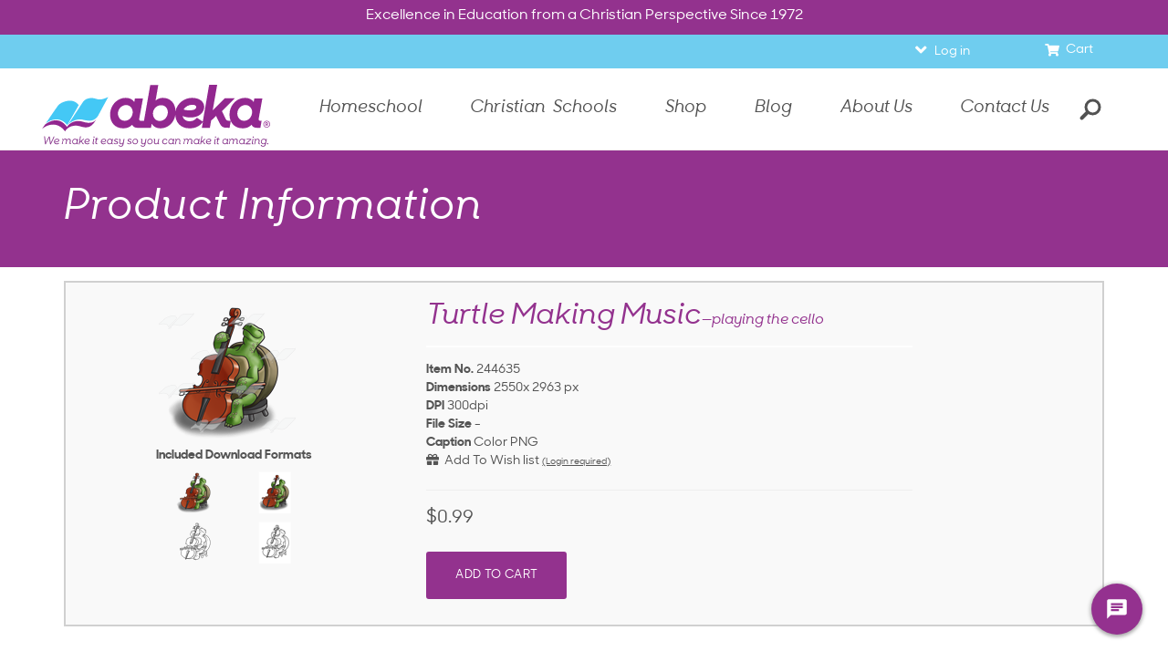

--- FILE ---
content_type: text/html; charset=utf-8
request_url: https://www.abeka.com/abekaonline/mediadescription.aspx?id=244635
body_size: 41631
content:


<!DOCTYPE html>
<html lang="en">
<head id="ctl00_Head1"><link href="../App_Themes/ABBTheme/dotNet.css" type="text/css" rel="stylesheet" /><meta charset="utf-8" /><meta name="format-detection" content="telephone=no" /><link rel="canonical" href="https://www.abeka.com/abekaonline/mediadescription.aspx?sbn=244635"><title>
	Abeka | Clip Art | Turtle Making Music&mdash;playing the cello
</title>
    <script>
      // Global Variables
      var listrakMerchantID = '0budItA45m2j';
      var GAtag = "GTM-W4RX6Z6";

      // Google Tag Manager
      (function (w, d, s, l, i) {
        w[l] = w[l] || []; w[l].push({ 'gtm.start': new Date().getTime(), event: 'gtm.js' });
        var f = d.getElementsByTagName(s)[0], j = d.createElement(s), dl = l != 'dataLayer' ? '&l=' + l : '';
        j.async = true; j.src = 'https://www.googletagmanager.com/gtm.js?id=' + i + dl; f.parentNode.insertBefore(j, f);
      })(window, document, 'script', 'dataLayer', GAtag);
    </script>
  

  <!-- Latest compiled and minified CSS -->
  <link rel="preload" as="style" onload="this.onload=null;this.rel='stylesheet'" href="/Includes/css/bootstrap-3.4.1.min.css?update=6232020" />
  <noscript><link rel="stylesheet" href="/Includes/css/bootstrap-3.4.1.min.css?update=6232020"></noscript>

  <link rel="preload" as="style" onload="this.onload=null;this.rel='stylesheet'" href="/Includes/css/jquery.confirm.css?update=8151" />
  <noscript><link rel="stylesheet" href="/Includes/css/jquery.confirm.css?update=8151"></noscript>

  <link rel="icon" href="/Images/favicon.ico?update=1" type="image/x-icon" />
  <link rel="apple-touch-icon" href="/apple-touch-icon.png" /> <!-- Homepage shortcut icon for iOS -->
  <link rel="icon" href="/android-icon.png" /> <!-- Homepage shortcut icon for android -->

  <link rel="preload" as="style" onload="this.onload=null;this.rel='stylesheet'" href="/Includes/css/grid.css?update=MM080521" />
  <noscript><link rel="stylesheet" href="/Includes/css/grid.css?update=MM080521"></noscript>

  <link rel="preload" as="style" onload="this.onload=null;this.rel='stylesheet'" href="/Includes/css/jquery-ui2014.css?update=8151" />
  <noscript><link rel="stylesheet" href="/Includes/css/jquery-ui2014.css?update=8151"></noscript>
  <!-- <link rel="stylesheet"  href="/Includes/css/style-blueacorn.css?update=1" /> -->
  <link rel="preload" as="style" onload="this.onload=null;this.rel='stylesheet'" href="/Includes/css/styleathome.css?update=8152" />
  <noscript><link rel="stylesheet" href="/Includes/css/styleathome.css?update=8152"></noscript>

  <link rel="preload" as="style" onload="this.onload=null;this.rel='stylesheet'" href="/Includes/css/styleatschool.css?update=8152" />
  <noscript><link rel="stylesheet" href="/Includes/css/styleatschool.css?update=8152"></noscript>

  <link rel="preload" as="style" onload="this.onload=null;this.rel='stylesheet'" href="/Includes/css/styleacademy.css?update=8152" />
  <noscript><link rel="stylesheet" href="/Includes/css/styleacademy.css?update=8152"></noscript>

  <link rel="preload" as="style" onload="this.onload=null;this.rel='stylesheet'" href="/Includes/css/slidebars.css?update=MM070121" />
  <noscript><link rel="stylesheet" href="/Includes/css/slidebars.css?update=MM070121"></noscript>

  <link rel="preload" as="style" onload="this.onload=null;this.rel='stylesheet'" href="/Includes/css/meganizr.css?update=MM062321" />
  <noscript><link rel="stylesheet" href="/Includes/css/meganizr.css?update=MM062321"></noscript>

  <link rel="preload" as="style" onload="this.onload=null;this.rel='stylesheet'" href="/Includes/fonts/abekadigital-icon-font/styles.css?update=8151" />
  <noscript><link rel="stylesheet" href="/Includes/fonts/abekadigital-icon-font/styles.css?update=8151"></noscript>

  <link rel="preload" as="style" onload="this.onload=null;this.rel='stylesheet'" href="/Includes/css/dotNet.css?update=8151" />
  <noscript><link rel="stylesheet" href="/Includes/css/dotNet.css?update=8151"></noscript>

  <link rel="preload" as="style" onload="this.onload=null;this.rel='stylesheet'" href="/Includes/css/AcademicColors.css?update=8151" />
  <noscript><link rel="stylesheet" href="/Includes/css/AcademicColors.css?update=8151"></noscript>

  <link rel="preload" as="style" onload="this.onload=null;this.rel='stylesheet'" href="/Includes/css/ABAForms.css?update=8151" />
  <noscript><link rel="stylesheet" href="/Includes/css/ABAForms.css?update=8151"></noscript>

  <link rel="preload" as="style" onload="this.onload=null;this.rel='stylesheet'" href="/Includes/css/form.css?update=51520"/>
  <noscript><link rel="stylesheet" href="/Includes/css/form.css?update=51520"></noscript>

  <link rel="preload" as="style" onload="this.onload=null;this.rel='stylesheet'" href="/Includes/css/buttons.css?update=3"/>
  <noscript><link rel="stylesheet" href="/Includes/css/buttons.css?update=3"></noscript>

  <link rel="preload" as="style" onload="this.onload=null;this.rel='stylesheet'" href="/Includes/css/animate.css?update=8151" />
  <noscript><link rel="stylesheet" href="/Includes/css/animate.css?update=8151"></noscript>

  <link rel="preload" as="style" onload="this.onload=null;this.rel='stylesheet'" href="/Includes/css/meganizr-new.css?update=KG051225" />
  <noscript><link rel="stylesheet" href="/Includes/css/meganizr-new.css?update=KG051225"></noscript>

  <link rel="preload" as="style" onload="this.onload=null;this.rel='stylesheet'" href="/Includes/css/selectize.css?update=MM010622" />
  <noscript><link rel="stylesheet" href="/Includes/css/selectize.css?update=MM010622"></noscript>

  <link rel="preload" as="style" onload="this.onload=null;this.rel='stylesheet'" href="/Includes/css/controls/controllers/master.css?update=MM071921" />
  <noscript><link rel="stylesheet" href="/Includes/css/controls/controllers/master.css?update=MM071921"></noscript>

  <link rel="preload" as="style" onload="this.onload=null;this.rel='stylesheet'" href="/Includes/css/hero-blocks.css?update=MM052322" />
  <noscript><link rel="stylesheet" href="/Includes/css/hero-blocks.css?update=MM052322"></noscript>

  <link rel="preload" as="style" onload="this.onload=null;this.rel='stylesheet'" href="/Includes/css/ABBStyleEdits.css?update=DL6242020" />
  <noscript><link rel="stylesheet" href="/Includes/css/ABBStyleEdits.css?update=DL6242020"></noscript>

  <link rel="preload" as="style" onload="this.onload=null;this.rel='stylesheet'" href="/Includes/css/ABekaOnline.css?update=MM072721" />
  <noscript><link rel="stylesheet" href="/Includes/css/ABekaOnline.css?update=MM072721"></noscript>

  <link rel="stylesheet" href="/Includes/css/style.min.css?update=KG021125">

  <link rel="preload" as="style" onload="this.onload=null;this.rel='stylesheet'" href="/Includes/css/print.css?update=MM0605" />
  <noscript><link rel="stylesheet" href="/Includes/css/print.css?update=MM0605"></noscript>
<link rel="stylesheet" href="/Includes/css/owl.carousel.min.css" /><link id="ctl00_floatingFooter" rel="stylesheet" href="/Includes/css/floating-footer.css?update=MM070221" media="(max-width:767px)" /><link rel="stylesheet" href="/Includes/css/owl.theme.default.css" /><link rel="stylesheet" href="/Includes/css/deferred-payment.css?update=51420" />
    <meta property="og:url" content="https://www.abeka.com/">
    <meta property="og:title" content="">
    <meta property="og:description" content="Excellence in Education from a Christian Perspective">
    <meta property="og:site_name" content="Abeka">
    <meta property="og:image" content="https://static.abeka.com/ABeka/images/MetaSharing/ABBSocialShare.jpg">
    <meta property="fb:app_id" content="1727410397523598" />
    <meta property="og:type" content="website">
    <meta property="og:locale" content="en_US">
  
    <link href="/Includes/css/controls/layers/shopping-cart.css?update=MM080521" rel="stylesheet"  />
    <style>
        .claItem {
            display: inline-block;
            vertical-align: middle;
            text-align: center;
            padding-top: 5px;
            width: 85px;
        }

        .claItemWithBorder {
            border-radius: 5px;
            background: -moz-linear-gradient(top, rgba(0,0,0,0.05) 0%, rgba(0,0,0,0.15) 50%, rgba(0,0,0,0.05) 100%); /* FF3.6+ */
            background: -webkit-gradient(linear, left top, left bottom, color-stop(0%,rgba(0,0,0,0.05)), color-stop(50%,rgba(0,0,0,0.15)), color-stop(100%,rgba(0,0,0,0.05))); /* Chrome,Safari4+ */
            background: -webkit-linear-gradient(top, rgba(0,0,0,0.05) 0%,rgba(0,0,0,0.15) 50%,rgba(0,0,0,0.05) 100%); /* Chrome10+,Safari5.1+ */
            background: -o-linear-gradient(top, rgba(0,0,0,0.05) 0%,rgba(0,0,0,0.15) 50%,rgba(0,0,0,0.05) 100%); /* Opera 11.10+ */
            background: -ms-linear-gradient(top, rgba(0,0,0,0.05) 0%,rgba(0,0,0,0.15) 50%,rgba(0,0,0,0.05) 100%); /* IE10+ */
            background: linear-gradient(to bottom, rgba(0,0,0,0.05) 0%,rgba(0,0,0,0.15) 50%,rgba(0,0,0,0.05) 100%); /* W3C */
            filter: progid:DXImageTransform.Microsoft.gradient( startColorstr='#0d000000', endColorstr='#0d000000',GradientType=0 ); /* IE6-9 */
            border: 1px solid #AAA;
        }

        .claItemComp {
            padding: 0;
            margin: 0;
            width: inherit;
            margin: 3px 2px;
        }

        .claItem span {
            display: block;
            padding: 3px 10px 5px 10px;
        }

        .claItemAnchor,
        .claItemAnchor:hover {
            color: #FFF;
            text-decoration: none;
            padding: 0;
        }

        #btnAddToCart,
        #btnAddToCart2 {
            margin-bottom: 8px;
        }

        .NewSlideContainer {
            position: relative;
        }

        .NewSlideImage {
            position: absolute;
            top: -2px;
            left: -2px;
        }

        .NSIExtra {
            display: none;
        }

        #clcMain {
            top: 2px;
            left: 2px;
        }
        .claHeaderTitle {
            font-size: 20px;
        }
        .claSubtitle {
            font-size: 16px;
        }
        .price_label{
            font-size: 20px;
        }
        .product__section{
           padding-left: 0px !important;
           padding-right: 0px !important;
           text-align: left !important;
        }

        .clipartDescriptionContainer{
           vertical-align: top;
           padding-left: 15px;
           padding-right: 15px;
        }
    </style>


<script>
  let myVal = atob("SW5zdHJ1bWVudGF0aW9uS2V5PWE0ODA3OTY4LTAxOWItNDI2MS05YjFmLTZlMzg1ZWE5ZGYzODtJbmdlc3Rpb25FbmRwb2ludD1odHRwczovL2Vhc3R1cy04LmluLmFwcGxpY2F0aW9uaW5zaWdodHMuYXp1cmUuY29tLw==");
  !function(T,l,y){var S=T.location,k="script",D="connectionString",C="ingestionendpoint",I="disableExceptionTracking",E="ai.device.",b="toLowerCase",w="crossOrigin",N="POST",e="appInsightsSDK",t=y.name||"appInsights";(y.name||T[e])&&(T[e]=t);var n=T[t]||function(d){var g=!1,f=!1,m={initialize:!0,queue:[],sv:"5",version:2,config:d};function v(e,t){var n={},a="Browser";return n[E+"id"]=a[b](),n[E+"type"]=a,n["ai.operation.name"]=S&&S.pathname||"_unknown_",n["ai.internal.sdkVersion"]="javascript:snippet_"+(m.sv||m.version),{time:function(){var e=new Date;function t(e){var t=""+e;return 1===t.length&&(t="0"+t),t}return e.getUTCFullYear()+"-"+t(1+e.getUTCMonth())+"-"+t(e.getUTCDate())+"T"+t(e.getUTCHours())+":"+t(e.getUTCMinutes())+":"+t(e.getUTCSeconds())+"."+((e.getUTCMilliseconds()/1e3).toFixed(3)+"").slice(2,5)+"Z"}(),iKey:e,name:"Microsoft.ApplicationInsights."+e.replace(/-/g,"")+"."+t,sampleRate:100,tags:n,data:{baseData:{ver:2}}}}var h=d.url||y.src;if(h){function a(e){var t,n,a,i,r,o,s,c,u,p,l;g=!0,m.queue=[],f||(f=!0,t=h,s=function(){var e={},t=d.connectionString;if(t)for(var n=t.split(";"),a=0;a<n.length;a++){var i=n[a].split("=");2===i.length&&(e[i[0][b]()]=i[1])}if(!e[C]){var r=e.endpointsuffix,o=r?e.location:null;e[C]="https://"+(o?o+".":"")+"dc."+(r||"services.visualstudio.com")}return e}(),c=s[D]||d[D]||"",u=s[C],p=u?u+"/v2/track":d.endpointUrl,(l=[]).push((n="SDK LOAD Failure: Failed to load Application Insights SDK script (See stack for details)",a=t,i=p,(o=(r=v(c,"Exception")).data).baseType="ExceptionData",o.baseData.exceptions=[{typeName:"SDKLoadFailed",message:n.replace(/\./g,"-"),hasFullStack:!1,stack:n+"\nSnippet failed to load ["+a+"] -- Telemetry is disabled\nHelp Link: https://go.microsoft.com/fwlink/?linkid=2128109\nHost: "+(S&&S.pathname||"_unknown_")+"\nEndpoint: "+i,parsedStack:[]}],r)),l.push(function(e,t,n,a){var i=v(c,"Message"),r=i.data;r.baseType="MessageData";var o=r.baseData;return o.message='AI (Internal): 99 message:"'+("SDK LOAD Failure: Failed to load Application Insights SDK script (See stack for details) ("+n+")").replace(/\"/g,"")+'"',o.properties={endpoint:a},i}(0,0,t,p)),function(e,t){if(JSON){var n=T.fetch;if(n&&!y.useXhr)n(t,{method:N,body:JSON.stringify(e),mode:"cors"});else if(XMLHttpRequest){var a=new XMLHttpRequest;a.open(N,t),a.setRequestHeader("Content-type","application/json"),a.send(JSON.stringify(e))}}}(l,p))}function i(e,t){f||setTimeout(function(){!t&&m.core||a()},500)}var e=function(){var n=l.createElement(k);n.src=h;var e=y[w];return!e&&""!==e||"undefined"==n[w]||(n[w]=e),n.onload=i,n.onerror=a,n.onreadystatechange=function(e,t){"loaded"!==n.readyState&&"complete"!==n.readyState||i(0,t)},n}();y.ld<0?l.getElementsByTagName("head")[0].appendChild(e):setTimeout(function(){l.getElementsByTagName(k)[0].parentNode.appendChild(e)},y.ld||0)}try{m.cookie=l.cookie}catch(p){}function t(e){for(;e.length;)!function(t){m[t]=function(){var e=arguments;g||m.queue.push(function(){m[t].apply(m,e)})}}(e.pop())}var n="track",r="TrackPage",o="TrackEvent";t([n+"Event",n+"PageView",n+"Exception",n+"Trace",n+"DependencyData",n+"Metric",n+"PageViewPerformance","start"+r,"stop"+r,"start"+o,"stop"+o,"addTelemetryInitializer","setAuthenticatedUserContext","clearAuthenticatedUserContext","flush"]),m.SeverityLevel={Verbose:0,Information:1,Warning:2,Error:3,Critical:4};var s=(d.extensionConfig||{}).ApplicationInsightsAnalytics||{};if(!0!==d[I]&&!0!==s[I]){var c="onerror";t(["_"+c]);var u=T[c];T[c]=function(e,t,n,a,i){var r=u&&u(e,t,n,a,i);return!0!==r&&m["_"+c]({message:e,url:t,lineNumber:n,columnNumber:a,error:i}),r},d.autoExceptionInstrumented=!0}return m}(y.cfg);function a(){y.onInit&&y.onInit(n)}(T[t]=n).queue&&0===n.queue.length?(n.queue.push(a),n.trackPageView({})):a()}(window,document,{
    src: "https://js.monitor.azure.com/scripts/b/ai.2.min.js", // The SDK URL Source
    crossOrigin: "anonymous", // When supplied this will add the provided value as the cross origin attribute on the script tag
    cfg: { // Application Insights Configuration
      connectionString : myVal
  }});
  let acct = '';
  if (typeof(appInsights) != "undefined" && acct != '' && acct != 'guest') {
    appInsights.setAuthenticatedUserContext(acct);
  }
</script>

<script src="/Includes/javascript/jquery-3.6.0.min.js"></script>
<script src="/Includes/javascript/jquery-migrate-3.3.2.min.js"></script>
<script src="/Includes/javascript/jquery-ui-1.12.1.min.js?update=MM072621"></script>
<!-- Add the totop link to each page -->
<script src="/Includes/javascript/jquery.ui.totop.js?update=8152"></script>
<!-- Mobile menu -->
<script src="/Includes/javascript/slidebars-0.10.3.min.js?update=MM070121"></script>
<script src="/Includes/javascript/wow/wow.js?update=8152"></script>
<script src="/Includes/javascript/jquery-custom.js?update=8152"></script>
<script src="/Includes/javascript/selectize.min.js?update=DL7172020"></script>
<script src="/Includes/javascript/jquery.matchHeight-0.7.2.min.js?update=8152"></script>
<script src="/Includes/javascript/jquery.commonScripts.min.js?update=SMM51525"></script>
<script src="/Includes/javascript/jquery.mousewheel.js?update=8152"></script>
<script src="/Includes/javascript/jquery.cookie.js?update=DL6232020"></script>
<script src="/Includes/javascript/jquery.sticky.js?update=8152"></script>
<script src="/Includes/javascript/jquery.swiftype.autocomplete.js?update=DL7172020"></script>
<script src="/Includes/javascript/parallax-1.5.0.min.js?update=8152"></script>
<script src="/Includes/javascript/jquery.mobileTable.js?update=DL762020"></script>
<script src="/Includes/javascript/ABBScripts.js?update=SM92921"></script>
<script src="/Includes/javascript/Toggle.min.js?update=MM070221"></script>
<script src="/Includes/javascript/jquery.newsletter.js?update=DL7172020"></script>
<!-- For scrolling to and opening tabs and accordions -->
<script src="/Includes/javascript/jquery.manageTabs.min.js?update=MM092721"></script>

<script src="/Includes/javascript/bootstrap-3.4.1.min.js?update=DL6302020"></script>

<script src="/Includes/javascript/script.js?update=SM939"></script>
<script src="/Includes/javascript/device.min.js" defer="defer"></script>

<script>
   $(function () {
      // Create the totop button
      $().UItoTop({ easingType: 'easeOutQuart' });

      $('.modal-container .modal').on('show.bs.modal', function () {
         window.setTimeout((function () { $(".modal-backdrop").appendTo(".modal-container"); }), 50);
      });
   });
   </script>

<script type="text/javascript" charset="utf-8">
 (function (g, e, n, es, ys) {
  g['_genesysJs'] = e;
  g[e] = g[e] || function () {
   (g[e].q = g[e].q || []).push(arguments)
  };
  g[e].t = 1 * new Date();
  g[e].c = es;
  ys = document.createElement('script'); ys.async = 1; ys.src = n; ys.charset = 'utf-8'; document.head.appendChild(ys);
 })(window, 'Genesys', ' https://apps.usw2.pure.cloud/genesys-bootstrap/genesys.min.js', {
  environment: 'prod-usw2',
  deploymentId: '1c2d1a01-60bc-484c-b533-95ac77296b00'
 });
</script>

<meta name="viewport" content="width=device-width, initial-scale=1.0" />

  <script src="/Includes/javascript/owl.carousel.min.js"></script>

  <script src="//static.abeka.com/Shared/JavaScript/SiteIdentifier.js" crossorigin="anonymous"></script>

  <script>
    if (typeof (flowplayer) != 'undefined')
      flowplayer(function (api, root) {});

    $(document).ready(function () {
      var isSignUp = getUrlVars()["EmailSignUp"];
      if (isSignUp != null && (($('#deferredPayment').css('display') == 'none') && ($('#deferredPaymentNotification').css('display') == 'none'))) {
        $('#newsLetterSignup').modal('show');
      }
      function getUrlVars() {
        var vars = [], hash;
        var hashes = window.location.href.slice(window.location.href.indexOf('?') + 1).split('&');
        for (var i = 0; i < hashes.length; i++) {
          hash = hashes[i].split('=');
          vars.push(hash[0]);
          vars[hash[0]] = hash[1];
        }
        return vars;
      }

      var ua = navigator.userAgent.toLowerCase();
      // Android 4.4 and lower
      if ((ua.indexOf("android") !== -1) &&
        (ua.indexOf("chrome") == -1) &&
        (ua.indexOf("firefox") == -1) &&
        (ua.indexOf("iemobile") == -1) &&
        (ua.indexOf("opera") == -1)) {
        $("#banner").css('display', 'block');
        $("#browserLink").attr('href', '//www.google.com/chrome/');
      }

      // Deferred Notification Call
      if ($('#IsSchool').attr('value') === 'True' && !$.cookie('DeferredPaymentNotification2019') && (new Date() < new Date(2019, 5, 15))) {
        deferredPayment_notif();
      }

      if (!$.cookie('HideSmsPopup') && navigator.cookieEnabled && /^\/homeschool\//i.test(window.location.pathname) && $('body').hasClass('isMobile')) {
        window.setTimeout(function () {
          if (!$.cookie('HideSmsPopup') && (($('#deferredPayment').css('display') === 'none') && ($('#deferredPaymentNotification').css('display') === 'none'))) {
            createCookie('HideSmsPopup', 'Yes');
            _ltk.Popup.openManualByName('SMS-TTJ - Manual' + (window.location.hostname === 'test.abeka.com' ? ' - TEST' : ''));
          }
        }, 30000);
      }
      else
        if (!$.cookie('HideEmailPopup') && !$.cookie('EmailSubscribe') && navigator.cookieEnabled) {
          // Show the EmailSubscribe popup for first time users after the specified time.
          window.setTimeout(
            function () {
              // Checking cookie again in case they opened the signup themselves.
              if (!$.cookie('HideEmailPopup') && !$.cookie('EmailSubscribe') && (($('#deferredPayment').css('display') == 'none') && ($('#deferredPaymentNotification').css('display') == 'none'))) {
                createCookie("HideEmailPopup", "Yes");
                $('#newsLetterSignup').attr("data-popup", "True");

                // Close calendar
                $.datepicker._hideDatepicker();
                $(".hasDatepicker").blur();

                // Desktop/Tablet code.
                if (window.innerWidth > 767) {
                  $('#newsLetterSignup').modal('show');
                }
                // Mobile device code.
                else {
                  $('#ConnectWithUs').addClass('popup');
                  $("#ConnectWithUs").attr("style", "display: none");
                  $("#ConnectWithUs").slideDown("slow");
                }
              }
            }, 30000);
        }

      $(".owl-carousel-banner").owlCarousel({
        loop: true,
        items: 1,
        animateOut: 'slideOutDown',
        animateIn: 'slideInDown',
        autoplay: true,
        autoplayHoverPause: false,
        mouseDrag: false,
        touchDrag: false
      });

      if ($(window).width() < 700) {
        $(".owl-carousel-banner").trigger('stop.owl.autoplay');
      }

      // Temporary Closure Announcement
      getAnnouncement();


    });

    // Deferred Payments Notification ---------------------------------------
    function deferredPayment_notif() {
      setTimeout(function () {
        createCookie('DeferredPaymentNotification2019', 'Yes');
        if (window.innerWidth > 767) {
          $('#deferredPayment').modal('show');
        }
        else { // Mobile Code
          $('#deferredPaymentNotification').stop(true, false).slideDown("slow");
        }
      }, 0);
    }

    onResizeDone(function (e) {
      if ($(window).width() < 700) {
        $(".owl-carousel-banner").trigger('stop.owl.autoplay');
      }
    }, 250);

    // If the user scrolls to the footer on mobile, dock the popup to the footer.
    $(window).on("scroll", function () {
      // Showing the footer is only done for mobile here because it is already shown for desktop/tablet in ABBStyleEdits.css
      if (window.innerWidth <= 767) {
        if ($(this).scrollTop() > ($('#div_footer').offset().top + $('#div_footer').outerHeight() - $(window).height())) {
          $('#ConnectWithUs').removeClass('popup');
          $("#ConnectWithUs").css("display", "block");
        }
      }
    });

    // Changed the floating footer back to a fixed footer at the bottom of the page.
    function dockEmailSubscribe() {
      var functionStatus = $("#ConnectWithUs").slideUp("slow");
      $.when(functionStatus).done(function () {
        $('#ConnectWithUs').removeClass('popup');
        $("#ConnectWithUs").css("display", "block");
      });
    }

    // Create a cookie if it doesn't already exist.
    function createCookie(name, value) {
      if (String.prototype.trim.call(name) && !$.cookie(name)) {
        document.cookie = name + "=" + value + "; path=/; expires=" + new Date(new Date().setFullYear(new Date().getFullYear() + 1));
      }
    }

    // Smooth Scrolling for id
    document.querySelectorAll('a[href^="#"]').forEach(anchor => {
      anchor.addEventListener('click', function (e) {
        e.preventDefault();

        document.querySelector(this.getAttribute('href')).scrollIntoView({
          behavior: 'smooth'
        });
      });
    });
  </script>
  
  <meta name="keywords" content="182346,182354,182362,99465,animals,band,cello,concert,instrument,k5,kindergarten,music,musical,noise,playing,reptile,stool,strings,tortoise,turtle,writing with phonics k5 cursive,writing with phonics k5 manuscript">
  <script>
    var timoutimage;

    function TimoutSetMainImage() {
      clearTimeout(timoutimage);
      timoutimage = setTimeout(function () {
        jQuery('.NewSlideImage').stop().fadeOut();
        jQuery('#clcMain').fadeIn();
      }, 2000);
    }

    function SetComponentImage(sbn) {
      clearTimeout(timoutimage);
      jQuery('.NewSlideImage').not('#' + sbn).stop().fadeOut();
      jQuery('#' + sbn).fadeIn();

      jQuery('.fileInfo').not('.' + sbn + 'info').stop().hide();
      jQuery('.' + sbn + 'info').fadeIn();
    }

    $(function () {
      var _sbn = jQuery("#hfItemNumber").val();
      let productPrice = $('.price_label').text().replace('$', '');
      let productTitle = $('.product-title').text().trim();
      

      jQuery('.downloadoptions').tooltip({
        track: true,
        content: function () {
          switch (jQuery(this).prop('title')) {
            case "png":
              return "This file is best used in Windows versions of Office. This file will print well up to 8.5\" x 11\" and can be easily placed in Word or PowerPoint.";
            case "pdf":
              return "This file is best for large printing. A PDF can be printed at almost any size. If you're printing the image larger than 8.5\" x 11\", the PDF file is right for you. This file is also compatible with Mac versions of Office.";
            default:
              return "";
          }
        }
      });

      jQuery('.claItemComp').popover({
        track: true
      });

      $("#btnAddToCart, #btnAddToCart2").on("click", function () {
        var pInCartID = (this.id == 'btnAddToCart' ? $("#pInCart") : $("#pInCart2"));
        $(pInCartID).html('<i class="fa fa-spin fa-spinner" style="margin-left: 68px;"></i>').show();

        jQuery.ajax({
          url: '/ABekaOnline/AddToCart.ashx',
          method: 'POST',
          data:
          {
            sbn: _sbn,
            options: '',
            quantity: '1',
            productName: productTitle,
            displayDiscount: '0',
            price: productPrice
          },
          success: function (res) {
            eval(res);
            $('#lblErrorMessage').hide();
          },
          error: function (data, text, error) {
            $("#lblErrorMessage").html('We&#8217;re sorry; an error has occurred. Please try again or contact us at 1-877-223-5226.').show(); // (" + error + ")
            $(pInCartID).hide();
          }
        });
        return false;
      });

      function AddToWishlist(e) {
        if (e && e.target) {
          var _box = document.getElementById('divWishlistResult');

          if (_box && _sbn) {
            if (_box.getElementsByClassName('fa-spin fa-spinner').length) {
              // wait...
            } else {
              var _spin = document.createElement('i');
              _spin.classList.add('fa', 'fa-spin', 'fa-spinner');

              $.ajax({
                url: '/AbekaOnline/CallbackHandler.ashx',
                cache: false,
                method: 'POST',
                dataType: 'json',
                timeout: 30000,
                data: {
                  sbn: _sbn,
                  quantity: 1
                },
                beforeSend: function (xhr) {
                  $('#lblErrorMessage').hide();
                  while (_box.firstChild) {
                    _box.removeChild(_box.firstChild);
                  }
                  _box.appendChild(_spin);
                },
                success: function (result) {
                  var _new = document.createElement('span');
                  _new.setAttribute('class', 'small');
                  _new.setAttribute('style', 'display: none;');

                  if (result.Response === 'OK') {
                    var $wlLinkBox = $('<div class="small" style="display:none; margin-left:25px"><a target="_blank" href="/AbekaOnline/Wishlist.aspx">Go to Wish list</a></div>');
                    _box.appendChild($wlLinkBox[0]);
                    $wlLinkBox.fadeIn(500);

                    _new.innerHTML = 'Added!';
                    setTimeout(function () { $(_new).fadeOut(1000, _new.remove) }, 3000);
                  } else {
                    if (result.ErrorMessage === 'Login Required') {
                      _new.innerHTML = '<a href="/ABekaOnline/CustomerService/CustomerLogin.aspx">(Login required)</a>';
                    } else {
                      $("#lblErrorMessage").html('We&#8217;re sorry; an error has occurred. Please try again or contact us at 1-877-223-5226.').show();
                    }
                  }

                  if (_new.innerHTML.replace(/\s+/g, '')) {
                    _box.prepend(_new);
                    $(_new).fadeIn(500);
                  }
                },
                error: function (data, text, error) {
                  $("#lblErrorMessage").html('We&#8217;re sorry; an error has occurred. Please try again or contact us at 1-877-223-5226.').show();
                }
              }).done(function (msg) {
                _spin.remove();
              });
            }
          }
        }
      }

      $('#lkbAddToWishlist').on('click', function (e) {
        e.stopPropagation(), e.preventDefault(), AddToWishlist(e);
        return false;
      });

      dataLayer.push({ 'ecommerce': null });  // Clear the previous ecommerce object.
      dataLayer.push({
        'event': "view_item",
        'ecommerce': {
          'items': [{
            'item_id': _sbn.replace(/^0+/,''),
            'item_name': productTitle,
            'currency': "USD",
            'discount': '0',
            'price': productPrice
          }]
        }
      });

      $('.product__related-items').on("click", ".scrolling-item", function () {
        let item = $(this);
        let sbn = item.prop('href').match(/sbn=(.*)/);
        dataLayer.push({ 'ecommerce': null });  // Clear the previous ecommerce object.
        dataLayer.push({
          'event': "select_item",
          'ecommerce': {
            'item_list_name': "suggestions",
            'items': [{
              'item_id': sbn? sbn[sbn.length - 1] : '',
              'item_name': item.find('.product__related-title').text(),
              'currency': "USD",
              'discount': "",
              'price': item.find('.product__related-price').text().replace('$', ''),
              'index': item.closest('.slick-slide').data('slick-index') + 1
            }]
          }
        });
      });
    });

    function ClickRow(row, purchased) {
      if (row != null) {
        jQuery(row).find('input[name=DownloadOptions]').prop('checked', true);
      }
    }

    function UpdateCartCount(itemCount, sbn, totalCount, message) {
      var pInCartID = $('#pInCart');

      // update cart count
      if (itemCount > 0) {
        $(pInCartID).html('Your <a href="/ABekaOnline/ViewCart.aspx">cart</a> has ' + itemCount + ' of this item');
        $(pInCartID).show();
      }
      else {
        $(pInCartID).hide();
      }

      if (message != "" && message != "Added to cart.") {
        $('#lblErrorMessage').html(message).show();
      }
      else {
        $('#lblErrorMessage').hide();
      }

      if (totalCount > 0) {
        $('.shopping_cart.cartLink').find('.count').html(totalCount);
        $('.shopping_cart.cartLink').find('.count').show();
      }
      else {
        $('.shopping_cart.cartLink').find('.count').empty();
        $('.shopping_cart.cartLink').find('.count').hide();
      }
    }

  </script>
  <script>callListrak(function(){"undefined"!= typeof _ltk&&_ltk.Activity&&_ltk.Activity.AddProductBrowse("0000244635".replace(/\s/g,'').replace(/^0+/,''))})</script>
  <script src="/Includes/javascript/ltk_recommendations.js?update=JM382022" defer></script>
<script>$(function(){var $txtSearch = $('#txtSearch');$('#searchForm').on('submit', function(e) {e.preventDefault(),window.location.assign('/Search.aspx#stq=' + encodeURIComponent($txtSearch.val()))})});</script>
  <style>
    .flowplayer .fp-color {
      background-color: #93328e;
    }

    #sidemenu ul {
      padding-left: 18px;
    }
  </style>
</head>
<body>
  <!-- Google Tag Manager (noscript) -->
  <noscript>
    <iframe src="https://www.googletagmanager.com/ns.html?id=GTM-W4RX6Z6" height="0" width="0" style="display:none;visibility:hidden"></iframe>
  </noscript>
  <!-- End Google Tag Manager (noscript) -->
  

  <div id="sb-site">

    <form id="searchForm" class="searchRelated">
      <div class="searchBox searchRelated">
        <input id="txtSearch" name="searchBox" type="text" class="searchRelated searchInput" placeholder="What can we help you find?"
          data-engine-key="jzxfoUWLrMLSd2HGyipc" data-current-roles='["*","MAGENTOATHOME"]'
          data-price-group="retail" />
        <button id="btnSearch" type="submit" class="themeBG searchRelated"><span class="text">Search</span><span class="searchIcon"></span></button>
      </div>
    </form>
    <form method="post" action="./mediadescription.aspx?id=244635" id="aspnetForm">
<div class="aspNetHidden">
<input type="hidden" name="hfItemNumber" id="hfItemNumber" value="0000244635" />
<input type="hidden" name="__EVENTTARGET" id="__EVENTTARGET" value="" />
<input type="hidden" name="__EVENTARGUMENT" id="__EVENTARGUMENT" value="" />
<input type="hidden" name="__VIEWSTATE" id="__VIEWSTATE" value="Z6ar/jkComQKOpay0LpcKQpd8RznV1QFl3ggXE2FNjM2T4YuZyHYTY6Ufit/rVTj+F1AXqIWIQ/sG1/dL8++3NLcdfhH7YiTtJV6Lwv1Mi/zHqBqfoK25JEXhZOD3ErGxBAqnr/DrP/3xE7zF+yv+/SywwucAerOqXtvYKM7iZsJ1bQOd3bny7Vbr2DgxaQvx2PcikE1bbsRfEq5/BvBC0wHqaKPrcRfv/fEyHMGXxlwHM/m3qgXh/ejt+Ig2cuz5ZZkBvmUvbIvpBUDqLM9s6PyEnLklJ7R7sF8a0xGGgM7M+CtxhhUZAe+g5ur+zOhnnTjyH9tNNSWfAYuQMJ9h6CeOF2sxerXOffi/G3/OgPi0DMuiBaW+kJHjC8Zu7FV0P/2Eq0K0h5ybuw1hXUr4emAX+xP8uDShpJWTR5v0bGPZBwkCEtnfQvOrmP33uEwCjRb8TwDFQ219Db1GpA4nToepKpkFenSJPJf/CmtNcdefv5jHiBGPTbCeq7YIVG8Jt/HLgE1jRa+MdKlVIeittB3ubiXBx8E5QrA+2fS4TbEvysZs/2emoUjBIMDUAmxCXQ+4f/LENbpQ4emNZT3JO0z9UhICesCZFrjY7TNk5g08At5gqm6OoBPAt1ENabY1Mw8yh9IfTEZJWE9z/rbWoetPlNMmJQYPzhADHiZ6YRng2ASigSHih/lbg1/[base64]/7C+7+Elfx58zB9PC3lcmHHxboMvQkZedSRx0zn9t+N3sydRHSY8KVYy+2zOj5UD6PU2kqqxYrTIS482yDHM56LBl0eZ3yzrC3ZU+h4h/Rcu7qvzwFL1lNyGI2WMQglh88zo2G9r2zmKF497thMHLsIOHO5TiuOjrIrv0ybqjZIQL+xZ+kJ4mUrjdx6AKJJHSOvMlxCQfco5MF5sg6bQAqway5xk27/xeuR18hBg2ocSF8wz6DjDBGqqiq72nqtLo0LyjonSdwlSdUQ4/9gy5cdq+qidV+lCAF7hXWpsU0HUYQkzTdiD6WZ1G0o7lEazIUSurTZiiqMD5yuje80EbUGt0HJMlUJ4zuqvZPWwO0GsSL/55+nwaucFwY267h6iTYIVZI3Qo1AQYpf/7K9CAoSkzCmkyLT7JN0dyTteconkk48i3ya+8vWaOibWSxSnPuFgg+aTb1XI0bZ8EuHGA5oIikhUPj7pQ+aoiSQrV/9Nxezy/K7l2UJ99NS8GtDKExUm4P5u++0JQY8D8pHcimCFH8lhkXYOCeRfjlohb3U+2G3UmvOfIv5YoPlVf2iK7S0yhYiV5iyExYZ2ORMfICN4hz/y1y1cTnSUpbOHueT8/BrJLKNqmU/3/UkoDk+5sf3jdk4SrWdGAwh3eDJhWQRdTBoXq4w3OP0cVX496FukvtR8Tbw/[base64]/vciVsbIP3p/4J6jeJHSDToIdItp5BXtOlDj6q2Z/Lkwm/peVOTf5pplCxj3kTXtUVlIEKtcUaQGmZoB3f8u0vyTauJLbqpN7U68lBo40iFu0xi5bqYacT81Lp7T2LBXih5/CSA41tiOtIK2Kn7GsrP9nLlva88iqLD1Q4n6e/9Fmn6m6rm7SuiclUGurQkAbbCgEZSh7J6ZqBIwnLKJQXMpka7lpv+dIwrptLPeHCS7rFGA3M9cj5WPFhoKnYe7zJd/z3f+Exs6G+qhTXrmyaXKIjRBnDNfHpvF2k11BheSXhzJCQEPYXnIx8ObQM8dinK8Tcx/zFL2rdGuqXcqmilbPECgFZmvUl8dLHHCoqM5G5RvFgRieJfJBK5grBiHxPNpWmcKFZpTz/G8GeE8Y8DKXpb1ywXVLnmm0KDEc46rhqJCsyENMTqRUd06kP1FquLpbJHMt9ZxBtM+sL8Sn2daYdQrLQ4R1eMcB4kmtB5DcuX0Um7K5t9s5K1mvbnteoQgtO/PTjd3dJJfgTd4A+IMqhT/24ohLzpakj4KsldEWcJO2tPHKDzIbbJQH/XV/mA8d4R15GhPZ9Q/4G/X7ouOy3SYDD4ZelCE0/mIj7hT4eOnbB9eUAlenM259HdlBbvlHasDpy43RqdalHZDbkhXzP2TWhasjFi3UoeyuEG2D5D4YD4Gh7oQOPjKm9HtT8ZoL7d8DPeU0+5Az8XDDoQc/pKiMFRvVcEJP3bDr+Ng8iBKGx5rFHqwYNdL7zk9XphNruXztDFYTJP8lckTp92WC5rHC51qDJbrfhczNHblg5Dao99NsySOsodDbuvlsoxhWxe66TuvWpTO2fiPoA1DA8mw5UwfLwb7UfBTrXd+D0SIllQ5SLuJdWNtW0gJnfS1kJ6kquQiLlCUq82/YFDlW/SJ17LZXoFWRpK5jH/pOjT1KmWMAHfeplNvqtNDs1Ws7u5ewM7Scpc2AmR+nmkgi/J4x6h9if1kpIlnIweBwki0xguMc4ObCb8OTnR0Q5T1Sq7xiEn4lLjxIiq520bgHn3zU6gV5do300ux416vjguvUdBorw1RjfIIvVvFLNk0BoXiVYbW9i+ggljEn/p8UL54icaGNZvutf1JefaQAmMFL4sEeHNOQEjDf/+Fy1t/sFh3aw+jw3va3BSub0pBMv7IKf0XazAOm0PBi6gOuKmI4UPZpsZTIhV6nEcEmWCxVb78HthIAEihfkfWUp85ZW8Lo5y4+LDs701qAtDlgkwd+jcAJdriFMbOvYLOqVitM/MgZpzr5TYGQReEyl+mEPN/AYrB+b3+B7VCyEeJ7TmocI4XZFN13PwTjRCFlM+lqMvvXM6F5IYbNWX2X2/xuJKg0IC/oPyKT7EcYGJgEGj0EjRDjy+9gTs5e8DHaC73IEXrNck3SXwKJbz6nCJxzkojxj0Wj0kN7lrh9x/pyBlPoN42h85zNESzeZsAmneakHEE8f/g7gYCO34PeSqUjnuz6o9aDi/RsGgI2CZlFYd3WgY14EIzIff+vOgUdNQHGFpSqqigfqA4LhznuTVccuECRfi4+VrnivYkW8TsPsKcnaePjY/BW24rhejKDqzd9UH697sCvpTJcSxx6IP8+lKAAZQ2TwTkZAkI42PG91g7Qcvu1aq06trjmyGm47mFnrO1cEd8y637TsxdgYVQTjVNhcLFOZTd7C95U7Dhj7kAFeI0w409MGeL02oc1Icn09vZKBJcX5LjcJfqpiHLHpsxMFq4nz/GXwQxLUQJ5MlWnquY8z5EvFUzYU/1LOoT9jYiwAhqFdulf68dCJw620CKa/GLdCM3auewNm80iBilZIjCUQTSNjY/v3Jx0GneTYJ6vbPTlsfpq9JPQ4pd+y2qs2Qf0hlmlhESyE/7e7nBspNeQeo8LZMXmHMKbVyxh10JPWDfoJ8Rp1S9usEMGuTzFYkw9Kr9Ok9al8C8LIJtw/T7HGMaTXuX4P+W8fToNxXsjmOMg90+PjJO/cnk9WKB8HEE9lP6bL0MebJSCsbcJKrc2SfSsrFshxCUN8CGL/gbqffu7PxutQ1s352mO50jnjk5Emy0wBDcxwnMtzSlFUtngaHCGQPbxQFtOaW75zqJVjpfMr5pjtdTeRPyZZkH/RAy+dR9veGE8L5BB9jbxtkGJ4jnMEEExPOZgg2Vp746asN2om2/tQaXiEnp5BLrmjw81PCQqgx630FPq9T3MPNjXFtxL1XEQABTuiFvhh/gAs4MlzYEmZh19IeLxHHm/nNUD4/CTyxTYj/zm3M6scWxiUpAi44s/ET6CYcxZdF5xks2lDcO/s2ljpXbMUyvy9r68yML7kLlsyggbIEVjIbtdZe3k2apTAHBRHQwWMCTsUgs1adn4//hnssGZexfVlkxCOpa0zvJu0eUv5DzQSdSJjkpa6eI6VPSoD9FLM4C7mUA1WRfh2/zZERHtN9JDGIuqHcaXGLlDr3EhtOm9DWOLAzS09NmHNUh2zVRoluVGasRjB/VB9ewft4pVk5lPVxSEwq4bXq04LyiZNj+4sOwvD0jhpo5uGZihCjqmcoXswQX/cE1Wib/[base64]/imVzzoohPmfiYLVrBzibDbgjrfhhXvC2QnCB4d7CbxKsy1Pgqi+jBeH/ZnMQwNR74C3K7Kr6Ecf77tTvfTvPFUp9c7qn/OkTcUOwugHUSJIfiK1f5KueLaooP3iTvHPM5ZUZwelCP6e7TgH93o732HRVIS5W8c6Hd58jCqCQ0sRxor9Qa9oKClQtE6YrNzOekk2U70Zd4S8yCPccrVs5Ou+Ot/0eVZTRjsL7of4bdy9O8f3Vr7Do94NbuWz9CpJMcS1HZkNzXq0ZaAuZzvQfDYettNHgpWevwDGJjLYLvTT9hB+jf2pIYBhAtU7QMihI6kkZbmE2WjM/tM2sz/4UcyQwcvoPUZOoS10niFiDgXsPWmst36A7SSoLOI+KzeKT51Ji9Xe11wycthXXTpL/PLDo1Qc9v/LtXUWdPQPq4iE+kWCWdEK446Xw8MVvGw+kEuOhyleb2ebLHtLW7Qb8TVTmzFsoCORKWx8KF02z2AxUPlGmZXd5w5LmBE2zwqyWda+rm0JcVeS8NS32fSu1LGypqbINboWkuLwc9ha6javMd6VNa7cHgyEk2+Zq7zP5Y1y51t/0OzBkcFLEi+KXsqNHxOyNPTOtfYGTaHkfEPDrgX/cyGQPLs0wSpUm9QhNKvZ/tCuAMc8nd3PPl4FBJWeaiOrwkCDRfzVRixUrYrBqen4IURc+YpyRxa/UIIkzQH8wLX/aCSPTulKV3QOo7+KNcqkVc9X1fGLVse1PMF6Kl8VBO+EmB2OuBfh5wtc0ND/NUbHrH8AhHKR/pQ6e6JzVHaVJP5p1x++8of59kxbH7b6w1I8LE7J037hTVXSUNE5anO6c3QpCAEp33FDg7QnBVDf/mNSQVs4h3qhCLM3TPHoBnULqKMI2i/JJJe5Th/q24PKYomkRPMP4W98MW3YAKmsWbo7EG0WtRNEq5wZixTV4bVwphflbKlK6tF1FsLb/n8pNhoZas0LuusP/8Vgutvt3Wq43dPa/5IcQbRinhGI5rREZz0iBxy8iW9g7riZmV7cIpEbPPgacy4/87LIxW/w5ZOefqzEmxv5USAXxc0MAv9Wcg0PApeopk+oaKds+TPGMrr0gwhk3rs0hCsLhLPDcq4+8l+6mf3OXB9YLv1KMb9WQvDWNG/Js9gNG0E+zHucRLvPqEfGKWRcUEVZadqeJO7xGzXpu/RHqcqOQauxQLxwn/GgDcufY0iwFQbkeVGCcAvgWHU2P69vZ52BlH2c+TJLD5SCaNtItXgAybiIP/[base64]/3Gf6/RfUH5R+bDqB9GNzEpoUKWgJeSSkq44zv1PDg0d/rG9EuIHQfK+qWk5aUDe/neqe3hKwOwY8unjZO/a5Wghi2z6vsQzeVkDRD0Nd/f18dhseMLxtjTWT8iiPpG7xAzoCiP7Aah7Ip7z9FEpTOGliJmzvhRoFAqni0/9DFsUJ87Iv/IaWr0wn3PrTdl/S3rkqlkUrdiFZvw6fO0qTK7nPFYM9XBhYO1utSLL2aOhhjHafNbR6CBPlYGAH0RaBJaGvAK0Rh0JhtdDLdfOKuiO2fRKEiuYbkpovN/MeM3Rcm2mAVc/LXkvgopHv8fmf+oOjTumD2rG0x0PHET41TNyd7dEQwX3L1xMuppeY3DgajdpemJsyz1K/YbUDvQTYmNvhBQvtL8v1dL1wcpqYU800KqCiWkP5kPXYYLzUzCROtQWxtH/wuqIaBnaLIdjTUGT47iYf9JrPs7gm0Pmibk0RX52tvE+mxnyq6NW1cb3dsFFyDtyo/TMgBvZN6vVhEgUr4md1wHqJi6MvaU+kq/Vvfx9inRH40sbSgWLukf3IZXob/UJPD8/aFFztxzgOIX/obqIddq75bdulArSz+D/G54naoVOsNy7rSrxHYvVPsLqnxmTQ4EhWIXzcXMzEvPvdc17ps7PsugDCL0A8hJNxkZ+j0qgHzTZTMoNJVl0FufeDtXdNapJbS+tHft5/YWHIOK5sQsI/i0oWrXKVBUL8+k46gfbBWyUr991C3Wt1e6HtSBEB5/3BuXQbP6XzWV2OQvSW+7BG4Hv8mtwUE1za6fQx5Yhu0Y0h1Ynt98hUIfKlFESExIbU9AEzG37d9iM3EVeiTMKwhe/PGpuZpQ/SWarMuIW1cYJowiQrjo6SdvFtrCT3I1T/f7qRh+xvZzlFhPYIfxZHGDlY23Ya693or2X0wEEffFq5ZWrq5bla4rsQeQqVBjQVRQBAG+1/f8R9ainJ+ZlEIPnTDGkVl3pVlf5ezN172ivjh4l/3Mxt2Fw4YAh7Jd4nMNOazoCI9Sb+ZKsWqHqdm74nvP7kFYbtfW8y1Qex31ZEsEega4l8HMgoZEhJcl8TdW+UgT1jG6cdw+N3CR0am5B0en/GTwvytz7vgTLibt0trbR45hE2Pifn7lhAu5rp/C2x5wh+js6oU0p4u90zanCGAEqKqf4LRnaClK/zWEuzgpK4+B29BbKSUWGKB2amBOSGef1ufEUZ48M89qmLZFuUxp3Xh3ou/vc+n/4AjbFuwPGuypgU24FeFA6xgTYc0dCLDmDMpfUmhtzrrwyW1+H7J/U3S1AXG/4riX3KKoPAqhThPrMipmLMiUbODHwbuF3OZVPDuNFj0YRDMbNHSRiuDS7H0BVcMze6uf3Pj1+LXJfZIdNTloQbAWfRY2OpxY7DTRawp1/1UmE7mDCOgcWkAAsqoNI4P2fW17jfwvYOD4o4jbPV3ktXyzQQrns7azSkzBQ+sodPgGlJXUmN9wb+WTNGJNpyqV5vD/P8rRzgAieMJ9vfDfabtVOhoDksWWDesSAxxIVqEYYLNUyIl2EOC8aCJKG6yGnjsjy02wrpAR/9MwBupGXQcYh+BASod5n2+xAjBFHqCa7j/CNmWlGyiRKPqZdgsTuhAmB1xqtyc0y25e8fWKqQiKwpZYrQvdglPuxMo4xdiUV6GzwvVYPqVYY2JVum1ANHythFig8ZRibyYfMLnU39Vz+xrelFj8Ss5LvT4LCRhXnoRFICB9eRszDZy4VOLtJdFCgd1UxPQY/Ad/CS65ayh3pF+TTE9fNRaMp1aUGCvXCQ4FzuNZ46iok4gOKK/dWe6gIQn4+eACTQm8pU86k0hyWSL8R0LFUVfJ8R3I2ocj8HklHdiwY+fyhNEp5u64UpCc0/vg/9UrNkzw3rDZRRR6HM70UnoxzXy41iqSdDGpYu5vDCx6C8RAt8dncUynuULCFnFveinn8cSeOWOl+ZKz0eZV9Df3uqpe2Zb/BSGe+pANm4bo2Ea8yirN9DJ8X/TPjSNBPm7gPUeuXM3XHHtyV7X00jUOJqUjW7dLoDgle0ZxL7dbmGh/0Ko3PjLN42NyjNIMMl5IeQwv/DQ0bxvmNkh9sLPpXrD+trcb55mWj3QfSN1zIGXeT5okVVzJRMzIDk5eFSH2a+xG1QGayadF7dK1mkwJv9GInED8ulYHOo+NB8lu/FiSSpuLFVC25ct0wrap7bCnN9lDFTUzDdSnbTlkEbB7FHgLsZc72qVAXW2NgrMq/W/inLOiCJEdOIYaE31hAUOJotLTgX1bE1z/9viUuMQwRJExfM3A9anBpSIIYAZOq1BPF5+ARG6UEP22K58K7vnboJUvxrJUE0BezwELYj1jkJ3aEeYDq5Tcq1XvewX9ewslAOXL0EtVAPB1CxM2XHyop+2yYm/G1aZAtPu/C1gvKlihPPwP2qsQ4gzyPDlkvzqSIGwletAC8tEqfVHT1SJojhSHYo1YbFYcwYVpudF9A50jiBGVKuklttev6y/kUqKY5xNPycjhe1a7T2P1tRPuYs/PC4azhftHlsH3O8ExNuTp8xGr9uYI1SXi5ZX9IinV/5M3x1ZoQQyhojReFEvH0p1LUyl2WYfcU73rByMeUvm65z4ttBp/yoWdI3MAssGS4Cb0/TVzpNwYboF4pGrAmneF/WncGuDPJryuxp1u/Fhacrn008RWJbnWV6Atif8PgzZL1UWNX437rn54CdzagfA5q6ImZssLghX2mycffO9WWNyiRQnDaT1TroikFUQTynsQSqGzb83NHmIfAbL17EtYa0lBW2pXF7M8vDDc6tfMeZvrWh14Am2IfODY2nPMNTKiWirbo3NJs/JrXWAiIugkzBZt7ayFlDOmW0XH+gIiojZWBQL15FQR1lcnuMyA9/n00w1LQVAExpMvcNM/[base64]/[base64]" />
</div>

<script type="text/javascript">
//<![CDATA[
var theForm = document.forms['aspnetForm'];
if (!theForm) {
    theForm = document.aspnetForm;
}
function __doPostBack(eventTarget, eventArgument) {
    if (!theForm.onsubmit || (theForm.onsubmit() != false)) {
        theForm.__EVENTTARGET.value = eventTarget;
        theForm.__EVENTARGUMENT.value = eventArgument;
        theForm.submit();
    }
}
//]]>
</script>



<script src="/WebResource.axd?d=8v90m6PIfsbiTHlOxEmP7tGH0QJg1Lnf_M3qxJfQ8TFtxh_7SJyZYshXxr0GNJTIB0Yxu2lYmwtE7tof5nVc7mdX5T4T_De_8RQvytaebMrXk6ntBwSZOtyPY1IyTrJp0&amp;t=637812940986150038" type="text/javascript"></script>
<div class="aspNetHidden">

	<input type="hidden" name="__VIEWSTATEGENERATOR" id="__VIEWSTATEGENERATOR" value="0EA6D260" />
	<input type="hidden" name="__EVENTVALIDATION" id="__EVENTVALIDATION" value="Zhe544gly9m1mrP41qVvPBc6othkMLghXmJ+yVYUseSqpbEsztBSMlGAytl/[base64]/A8q3jMbgLANZM5h9xMMFlO0VUkV6pPMjmdkoytyDr4bKelFPld9bN" />
</div>
      
      <!--========================================================
                                      HEADER
            =========================================================-->
      <div id="header">
             
        <span id="ctl00_isolatedBanner" class="Non-Printing"></span>
        <div id="banner" style="clear: both; text-align: center; position: relative; display: none;">
          <p style="background-color: #ffd700; color: black; padding-top: 5px; padding-bottom: 5px; font-family: Arial, Helvetica, sans-serif; margin-bottom: 0px">
            Your browser is out of date. Please
            <a id="browserLink"
              href="//www.google.com/chrome/"
              style="color: black"><strong>update your browser</strong></a>
            for increased security and the best site experience.
          </p>
        </div>

        <div class="row free-shipping-banner Non-Printing">
          <div class="owl-carousel-container">
            <div class="owl-carousel owl-carousel-banner">
              <div class="item">Excellence in Education from a Christian Perspective Since 1972</div>
            </div>
          </div>
        </div>

  <!-- <div class="row announcement-banner-desktop Non-Printing" style="background-color: #341C47">
            <a href="https://promotions.abeka.com/biggestdiscounts" target="_blank" ><img src="https://static.abeka.com/ABeka/images/homeschool/Lewis/20percent-banner-desktop.jpg" alt="New to Homeschool? Get 20% off with code NEW20 at checkout." />
      </a>   </div> 
         <div class="row announcement-banner-mobile Non-Printing"  style="background-color: #341C47">
             <a href="https://promotions.abeka.com/biggestdiscounts" target="_blank"><img src="https://static.abeka.com/ABeka/images/homeschool/Lewis/20percent-banner-mobile.jpg" alt="New to Homeschool? Get 20% off with code NEW20 at checkout." />
       </a> </div> -->
		  
		  <!-- lewis black friday -->
		  
		  <!--  <div class="row announcement-banner-desktop Non-Printing" style="background-color: #7A1E76">
            <a href="https://promotions.abeka.com/biggestdiscounts" target="_blank" ><img src="https://static.abeka.com/ABeka/images/homeschool/Lewis/black-friday-desktop-2025.jpeg" alt="Black Friday 10% off everything homeschool. Use BLACKFRIDAY10 click for details." />
      </a>   </div> 
         <div class="row announcement-banner-mobile Non-Printing"  style="background-color: #7A1E76">
             <a href="https://promotions.abeka.com/biggestdiscounts" target="_blank"><img src="https://static.abeka.com/ABeka/images/homeschool/Lewis/black-friday-mobile-2025.jpeg" alt="Black Friday 10% off everything homeschool. Use BLACKFRIDAY10 click for details." />
       </a> </div> -->
		  
		  
		  <!-- -->

        <div id="ab-sticky-header">
           <div id="HeaderAlertBar" class="alert">
                    There's a new abeka.com on its way!<br />
                    Because of the big improvements coming to abeka.com and abekaacademy.org, both sites will be down from Friday evening, 5/5, to Monday morning, 5/8.
                    <h3>BIG IMPROVEMENTS COMING!</h3>
                    Sites down Fri., 5/5 p.m.- Mon., 5/8 a.m.
                </div> 
          <div class="loginContainer">
            <div class="container">
              
              <div class="TopLeftLinks">
                <div class="shopping_cart cartLink">
                  <a href="/ABekaOnline/ViewCart.aspx">
                    <i class="fa fa-shopping-cart"></i><span class="hideOnMobile" style="margin-left: 7px;">Cart</span>
                    <span class="count" style='display:none'>0</span>
                  </a>
                </div>
              </div>
              <div class="TopRightLinks">
                <div id="Panel1">
	
                
                  <div id="AccountGreeting" class="dropdown AccountGreeting">
                    
                    <span class="openCloseArrow"><i class="fa fa-angle-down" aria-hidden="true"></i></span>
                    <a data-toggle="dropdown" role="button" aria-haspopup="true" aria-expanded="false">Log in</a>
                    <ul class="mzr-content dropdown-menu" aria-labelledby="AccountGreeting">
                      <li class="login notLoggedIn"><a class="dropdownLoginButton" href="/ABekaOnline/CustomerService/CustomerLogin.aspx">Log in / Create Account</a></li>
                      <li><a href="//athome.abeka.com/Video2/Streaming/Default.aspx" rel="noreferrer">Student Video Lessons</a></li>
                      <li><a href="//athome.abeka.com/Account/" target="_blank" rel="noreferrer">Dashboard</a></li>
                      <li><a href="/ABekaOnline/CustomerService/AccountInfo.aspx" data-swiftype-name="links">My Account</a></li>
                      <li><a href='/ABekaOnline/CustomerService/Financial.aspx?pb=y'>Pay Bill</a></li>
                      <li><a href="/ABekaOnline/QuickEntry.aspx">Quick Order</a></li>
                      <li><a href="/ABekaOnline/ViewCart.aspx">Cart</a></li>
                      <li><a href="/ABekaOnline/Checkout.aspx">Checkout</a></li>
                      <li><a href="/ContactInfo.aspx">Contact Us</a></li>
                    </ul>
                    
                  </div>
                  
</div>
              </div>
            </div>
          </div>

          <div class="mmenuContainer">
            <div class="container menuContainer">
              <div id="fixed-top-left" style="margin-top: 8px; float: left;"><span class="sb-toggle-left"></span></div>
              <!-- added for mobile men-->
             <!-- div class="logo"> 
                        <a href="/" id="ctl00_logoRedirect">
                           
                           <img src="/images/logo.svg" id="ctl00_imgSchool" alt="Abeka" />
                        </a>
                     </div> -->
              <div id="MainMenuWrapper">
                
<div id="Menu">
  <a href="#" id="pull"></a><span class="sb-toggle-left" id="nav-toggle"><span></span></span>
  <div id="MobileLogo"></div>
  <ul class="meganizr mzr-fade" id="MainMeganizr">
    <li aria-haspopup="true" class="mzr-drop mzr-logo" id="DesktopLogo"><a href="/" id="ctl00_MainMenu1_logoRedirect" class="menuLogo LogoHref">
      <img src="//static.abeka.com/Abeka/images/Logo/logo.svg" id="ctl00_MainMenu1_imgSchool" alt="Abeka" /></a></li>
    <li aria-haspopup="true" class="mzr-drop"><a class="MobileArrow mainMenu homeschool hasSubList">Homeschool</a>
      <ul class="mzr-content smallIconList">
        <li>
          <div class="iconList article">
            <div class="articleColumn">
              <div class="desktop-only">
                <h3 class="mob-drop">Homeschool</h3>
              </div>
              <ul>
                <li class="longMenuList">
                  <h2 class='GroupTitlelink'><a href="/Homeschool/"><span class='LinkwImage'>Overview</span></a></h2>
                </li>
				  <li class="longMenuList">
                  <h2 class='GroupTitlelink'><a href="/Homeschool/CurriculumOverviewbyGrade/Default.aspx"><span class='LinkwImage'>Curriculum Overview by Grade</span></a></h2>
                </li>
                <li class="longMenuList">
                  <h2 class='GroupTitlelink'><a href="/Homeschool/WhyAbeka/"><span class='LinkwImage'>Why Abeka</span></a></h2>
                </li>
                <li class="longMenuList">
                  <h2 class='GroupTitlelink'><a href="/Homeschool/SpiralLearning/"><span class='LinkwImage'>Spiral Learning</span></a></h2>
                </li>
                <li class="longMenuList">
                  <h2 class='GroupTitlelink'><a href="//promotions.abeka.com/abeka-101-overview"><span class='LinkwImage'>Abeka 101</span></a></h2>
                </li>
                <li class="longMenuList">
                  <h2 class='GroupTitlelink'><a href="//promotions.abeka.com/biggestdiscounts"><span class='LinkwImage'>Homeschool Discounts</span></a></h2>
                </li>
				   <li class="longMenuList">
                  <h2 class='GroupTitlelink'><a href="/HomeSchool/NewProducts/Default.aspx"><span class='LinkwImage'>New Products</span></a></h2>
                </li>
              </ul>
            </div>
          </div>
        </li>
        <li>
          <div class="menuContainer iconList article  menu-border">
            <div class="articleColumn">
              <h3 class="mob-drop">Parent Led</h3>
              <ul>
                <li class="longMenuList">
                  <h2 class='GroupTitlelink'><a href="/HomeSchool/Products/ParentLed/"><span class='LinkwImage'>Overview</span></a></h2>
                </li>
                <li class="longMenuList">
                  <h2 class='GroupTitlelink'><a href="/Homeschool/Products/Textbooks/"><span class='LinkwImage'>Student Materials</span></a></h2>
                </li>
                <li class="longMenuList">
                  <h2 class='GroupTitlelink'><a href="/Homeschool/Products/ParentMaterials/"><span class='LinkwImage'>Parent Materials</span></a></h2>
                </li>
                <li class="longMenuList">
                  <h2 class='GroupTitlelink'><a href="/Homeschool/Products/Kits/"><span class='LinkwImage'>Kits</span></a></h2>
                </li>
                <li class="longMenuList">
                  <h2 class="GroupTitlelink"><a href="/Homeschool/Products/VideoLessons/"><span class="LinkwImage">Video Lessons</span></a></h2>
                </li>
                <li class="longMenuList">
                  <h2 class="GroupTitlelink"><a href="/Homeschool/Products/Digital/"><span class="LinkwImage">Digital</span></a></h2>
                </li>
                <li class="longMenuList">
                  <h2 class="GroupTitlelink"><a href="/Homeschool/Products/Testing/"><span class="LinkwImage">Standardized Testing</span></a></h2>
                </li>
              </ul>
            </div>
          </div>
        </li>
        <li>
          <div class="menuContainer iconList article  menu-border">
            <div class="articleColumn">
              <h3 class="mob-drop">Abeka Academy</h3>
              <ul>
                <li class="longMenuList">
                  <h2 class='GroupTitlelink'><a href="/Homeschool/Products/AbekaAcademy/"><span class='LinkwImage'>Overview</span></a></h2>
                </li>
                <li class="longMenuList">
                  <h2 class='GroupTitlelink'><a href="/Search.aspx#stq=&roles=MAGENTOATHOME&waysteach=ABA"><span class='LinkwImage'>Shop Video Options</span></a></h2>
                </li>
                <li class="longMenuList">
                  <h2 class='GroupTitlelink'><a href="/Resources/SampleVideos.aspx"><span class='LinkwImage'>Sample Video Lessons</span></a></h2>
                </li>
                <li class="longMenuList">
                  <h2 class='GroupTitlelink'><a href="/Academic/Teachers.aspx"><span class='LinkwImage'>Teacher Bios</span></a></h2>
                </li>
                <li class="longMenuList">
                  <h2 class='GroupTitlelink'><a href="/AbekaAcademy/Pricing.aspx"><span class='LinkwImage'>Flexible Video Pricing</span></a></h2>
                </li>
                <li class="longMenuList">
                  <h2 class="GroupTitlelink"><a href="/AbekaAcademy/Comparison.aspx"><span class="LinkwImage">Program Comparison</span></a></h2>
                </li>
                <li class="longMenuList">
                  <h2 class="GroupTitlelink"><a href="/Academic/Courses/"><span class="LinkwImage">Courses &amp; Materials</span></a></h2>
                </li>
                <li class="longMenuList">
                  <h2 class="GroupTitlelink"><a href="/AbekaAcademy/PlanofStudy.aspx"><span class="LinkwImage">High School Plan of Study</span></a></h2>
                </li>
                 <li class="longMenuList">
                  <h2 class="GroupTitlelink"><a href="https://www.pcci.edu/admissions/online-dual-enrollment/"><span class="LinkwImage">Dual Enrollment</span></a></h2>
                </li>
                <li class="longMenuList">
                  <h2 class="GroupTitlelink"><a href="/AbekaAcademy/Pricing.aspx#international-info"><span class="LinkwImage">International Program</span></a></h2>
                </li>
                <li class="longMenuList">
                  <h2 class="GroupTitlelink"><a href="//athome.abeka.com/Academic/Graduation.aspx" target="_blank" rel="noreferrer"><span class="LinkwImage">Graduation</span></a></h2>
                </li>
              </ul>
            </div>
          </div>
        </li>
        <li>
          <div class="menuContainer iconList article  menu-border">
            <div class="articleColumn">
              <h3 class="mob-drop">Resources</h3>
              <ul>
                <!--<li class="longMenuList">
                  <h2 class='GroupTitlelink'><a href="/abekaacademy/events/conventions.aspx"><span class='LinkwImage'>Conventions</span></a></h2>
                </li>-->
                <li class="longMenuList">
                  <h2 class='GroupTitlelink'><a href="/HomeSchool/ScopeAndSequence.aspx"><span class='LinkwImage'>Scope &amp; Sequence</span></a></h2>
                </li>
                <li class="longMenuList">
                  <h2 class='GroupTitlelink'><a href="/ABekaOnline/DownloadCatalogs/?user=guest"><span class='LinkwImage'>Catalog, Order Forms &amp; Brochures</span></a></h2>
                </li>
                <li class="longMenuList">
                  <h2 class='GroupTitlelink'><a href="/HomeSchool/StartingHomeSchool.aspx"><span class='LinkwImage'>Getting Started with Homeschooling</span></a></h2>
                </li>
                <li class="longMenuList">
                  <h2 class='GroupTitlelink'><a href="/HomeSchool/Products/Dashboard/Default.aspx"><span class='LinkwImage'>Dashboard Info</span></a></h2>
                </li>
                <li class="longMenuList">
                  <h2 class='GroupTitlelink'><a href="/Resources/Downloads/Default.aspx"><span class='LinkwImage'>Curriculum Enrichment Downloads</span></a></h2>
                </li>
                <li class="longMenuList">
                  <h2 class='GroupTitlelink'><a href="/AbekaOnline/ProgressReports.aspx"><span class='LinkwImage'>Progress Report Downloads</span></a></h2>
                </li>
                <li class="longMenuList">
                  <h2 class="GroupTitlelink"><a href="/FreeInformation.aspx?Request=materials"> <span class="LinkwImage">Request Materials</span></a></h2>
                </li>
               <!-- <li class="longMenuList">
                  <h2 class="GroupTitlelink"><a href="/Resources/DesktopWallpapers.aspx"><span class="LinkwImage">Desktop Wallpapers</span></a></h2>
                </li>-->
              </ul>
            </div>
          </div>
        </li>
        <!-- <li>
          <div class="menuContainer">
            <div class="articleColumn">
                <a href="/abekaacademy/events/virtualgraduationevent.aspx">
                <img src="//static.abeka.com/ABeka/Academy/Events/VirtualGraduation/abagradlink.png" alt="See More about the Virtual Graduation Event" style="padding: 10px; width: 200px;"></a>
            </div>
          </div>
        </li> -->
      </ul>
    </li>
    <li aria-haspopup="true" class="mzr-drop"><a class="MobileArrow mainMenu school hasSubList">Christian &nbsp;Schools</a>
      <ul class="mzr-content smallIconList">
        <li>
          <div class="iconList article">
            <div class="articleColumn">
              <div class="desktop-only">
                <h3 class="mob-drop">Christian Schools</h3>
              </div>
              <ul>
                <li class="longMenuList">
                  <h2 class='GroupTitlelink'><a href="/ChristianSchool/"><span class='LinkwImage'>K-12</span></a></h2>
                </li>
                <li class="longMenuList">
                  <h2 class='GroupTitlelink'><a href="/Preschool/"><span class='LinkwImage'>Preschools</span></a></h2>
                </li>
                <li class="longMenuList">
                  <h2 class='GroupTitlelink'><a href="/ABekaOnline/CreateAccount.aspx"><span class='LinkwImage'>Create Account</span></a></h2>
                </li>
                <li class="longMenuList">
                  <h2 class='GroupTitlelink'><a href="/ChristianSchool/WhyAbeka/"><span class='LinkwImage'>Why Abeka</span></a></h2>
                </li>
                <li class="longMenuList">
                <h2 class='GroupTitlelink'><a href="/ChristianSchool/NewProducts/"><span class='LinkwImage'>New Products</span></a></h2>
                </li>
                <li class="longMenuList">
                <h2 class='GroupTitlelink'><a href="/ChristianSchool/Promotions/FrontOffice/"><span class='LinkwImage'>Front Office</span></a></h2>
                </li>
				
              </ul>
            </div>
          </div>
        </li>
        <li>
          <div class="menuContainer iconList article  menu-border">
            <div class="articleColumn">
              <h3 class="mob-drop">ProTeach</h3>
              <ul>
                <li class="longMenuList">
                  <h2 class="GroupTitlelink"><a href="/ChristianSchool/products/ProTeach/SupplementalVideo.aspx"><span class="LinkwImage">Supplemental Video</span></a></h2>
                </li>
                <li class="longMenuList">
                  <h2 class="GroupTitlelink"><a href="/ChristianSchool/Products/ProTeach/MasterVideoProgram.aspx"><span class="LinkwImage">Master Video Program</span></a></h2>
                </li>
                <li class="longMenuList">
                  <h2 class="GroupTitlelink"><a href="/AbekaAcademy/InternationalVideoProgram.aspx"><span class="LinkwImage">International Program</span></a></h2>
                </li>
                <li class="longMenuList">
                  <h2 class='GroupTitlelink'><a href="/Resources/SampleVideos.aspx"><span class='LinkwImage'>Sample Video Lessons</span></a></h2>
                </li>
                <li class="longMenuList">
                  <h2 class='GroupTitlelink'><a href="/Academic/Teachers.aspx"><span class='LinkwImage'>Teacher Bios</span></a></h2>
                </li>
                <li class="longMenuList">
                  <h2 class="GroupTitlelink"><a href="/abekaacademy/KeystoSuccess.aspx"><span class="LinkwImage">Keys to Success</span></a></h2>
                </li>
            
              </ul>
            </div>
          </div>
        </li>
        <li>
          <div class="menuContainer iconList article  menu-border">
            <div class="articleColumn">
              <h3 class="mob-drop">Products</h3>
              <ul>
                <li class="longMenuList">
                  <h2 class='GroupTitlelink'><a href="/ChristianSchool/Products/Overview/"><span class='LinkwImage'>Overview</span></a></h2>
                </li>
                <li class="longMenuList">
                  <h2 class='GroupTitlelink'><a href="/ChristianSchool/Products/Textbooks/"><span class='LinkwImage'>Student Materials</span></a></h2>
                </li>
                <li class="longMenuList">
                  <h2 class='GroupTitlelink'><a href="/ChristianSchool/Products/TeacherMaterials/"><span class='LinkwImage'>Teacher Materials</span></a></h2>
                </li>
                <li class="longMenuList">
                  <h2 class='GroupTitlelink'><a href="/ChristianSchool/Products/Kits/"><span class='LinkwImage'>Kits</span></a></h2>
                </li>
                <li class="longMenuList">
                  <h2 class="GroupTitlelink"><a href="/ChristianSchool/Products/Digital/"><span class="LinkwImage">Digital</span></a></h2>
                </li>
                <li class="longMenuList">
                  <h2 class="GroupTitlelink"><a href="/ChristianSchool/Products/Testing/"><span class="LinkwImage">Standardized Testing</span></a></h2>
                </li>
				    <li class="longMenuList">
                <h2 class='GroupTitlelink'><a href="/ChristianSchool/NewProducts/EchoExam/Default.aspx"><span class='LinkwImage'>Abeka Assessments<br>Powered by EchoExam</span></a></h2>
                </li>
              </ul>
            </div>
          </div>
        </li>
        <li>
          <div class="menuContainer iconList article  menu-border custom-width">
            <div class="articleColumn">
              <h3 class="mob-drop">Resources</h3>
              <ul>
                <li class="longMenuList">
                  <h2 class='GroupTitlelink'><a href="/ABekaOnline/DownloadCatalogs/?type=school"><span class='LinkwImage'>Catalog, Order Forms &amp; Brochures</span></a></h2>
                </li>
                <li class="longMenuList">
                  <h2 class='GroupTitlelink'><a href="/Resources/Downloads/Default.aspx"><span class='LinkwImage'>Curriculum Enrichment Downloads</span></a></h2>
                </li>
                <li class="longMenuList">
                  <h2 class='GroupTitlelink'><a href="/ChristianSchool/ScopeAndSequence.aspx"><span class='LinkwImage'>Scope &amp; Sequence</span></a></h2>
                </li>
                <li class="longMenuList">
                  <h2 class="GroupTitlelink"><a href="/FreeInformation.aspx?Request=materials"><span class="LinkwImage">Request Materials</span></a></h2>
                </li>
                <li class="longMenuList">
                  <h2 class='GroupTitlelink'><a href="/AbekaOnline/ProgressReports.aspx"><span class='LinkwImage'>Progress Report Downloads</span></a></h2>
                </li>
                <li class="longMenuList">
                  <h2 class='GroupTitlelink'><a href="/ChristianSchool/StartChristianSchool.aspx"><span class='LinkwImage'>Starting a Christian School</span></a></h2>
                </li>
                <li class="longMenuList">
                  <h2 class='GroupTitlelink'><a href="/ChristianSchool/Products/Dashboard/Default.aspx"><span class='LinkwImage'>Dashboard Info</span></a></h2>
                </li>
                <li class="longMenuList">
                  <h2 class='GroupTitlelink'><a href="/ChristianSchool/FindYourRep.aspx"><span class='LinkwImage'>Find Your Rep</span></a></h2>
                </li>
                <li class="longMenuList">
                  <h2 class="GroupTitlelink"><a href="https://www.pcci.edu/admissions/online-dual-enrollment/"><span class="LinkwImage">Dual Enrollment</span></a></h2>
                </li>
				<li class="longMenuList">
                  <h2 class="GroupTitlelink"><a href="/ChristianSchool/teacher-talk/"><span class='LinkwImage'>Teacher Talk</span></a></h2>
                </li>
                
                <!--<li class="longMenuList">
                  <h2 class="GroupTitlelink"><a href="/Resources/DesktopWallpapers.aspx"><span class="LinkwImage">Desktop Wallpapers</span></a></h2>
                </li>-->
              </ul>
            </div>
          </div>
        </li>
        <li>
          <div class="menuContainer iconList article  menu-border custom-width">
            <div class="articleColumn">
              <h3 class="mob-drop">Professional Development</h3>
              <ul>
                <li class="longMenuList">
                  <h2 class='GroupTitlelink'><a href="/ChristianSchool/ProfessionalDevelopment/Overview/"><span class='LinkwImage'>Overview</span></a></h2>
                </li>
                <li class="longMenuList">
                  <h2 class='GroupTitlelink'><a href="/ChristianSchool/ProfessionalDevelopment/OnlineLearning/"><span class='LinkwImage'>Online Learning</span></a></h2>
                </li>
                <li class="longMenuList">
                  <h2 class='GroupTitlelink'><a href="/ChristianSchool/Resources/InServiceSeminars.aspx"><span class='LinkwImage'>In-Service Training Schedule</span></a></h2>
                </li>
                <li class="longMenuList">
                  <h2 class="GroupTitlelink"><a href="https://www.abekaevents.com/principals-clinic/"><span class="LinkwImage">Principals Clinic</span></a></h2>
                </li>
                <li class="longMenuList">
                  <h2 class="GroupTitlelink"><a href="https://www.abekaevents.com/teachers-clinic/"><span class="LinkwImage">Teachers Clinic</span></a></h2>
                </li>
                <li class="longMenuList">
                  <h2 class="GroupTitlelink"><a href="https://www.abekaevents.com/summer-seminar/"><span class="LinkwImage">Summer Seminar</span></a></h2>
                </li>
              </ul>
            </div>
          </div>
        </li>
      </ul>
    </li>
    <li aria-haspopup="true" class="mzr-drop"><a class="MobileArrow mainMenu shop hasSubList"><span>Shop</span></a>
      <ul class="mzr-content smallIconList">
        <li>
          <div class="menuContainer iconList article">
            <div class="articlecontainer">
              <h3 class="mob-drop">Shop by Product</h3>
              <div class="articleColumn">
                <ul>
                  <li class="longMenuList">
                    <h2 class='GroupTitlelink'><a href="/Search.aspx#waysteach=ABA"><span class='LinkwImage'>Abeka Academy</span></a></h2>
                  </li>
<!--
                  <li class="longMenuList">
                    <h2 class='GroupTitlelink'><a href="/Search.aspx#waysteach=VIDEOSUBCOMBO"><span class='LinkwImage'>Video-Subject Combos</span></a></h2>
                  </li>
-->
                  <li class="longMenuList">
                    <h2 class='GroupTitlelink'><a href="/Search.aspx#waysteach=SINGLESUBJECT"><span class='LinkwImage'>Video Single Subjects</span></a></h2>
                  </li>
                  <li class="longMenuList">
                    <h2 class='GroupTitlelink'><a href="/Search.aspx#waysteach=LESSONSONDEMAND"><span class='LinkwImage'>Video Lessons on Demand</span></a></h2>
                  </li>
                  <li class="longMenuList">
                    <h2 class='GroupTitlelink'><a href="/Search.aspx#usedby=STUDENT&waysteach=FULLGRADEKIT"><span class='LinkwImage'>Full-Grade Kits</span></a></h2>
                  </li>
                  <li class="longMenuList">
                    <h2 class="GroupTitlelink"><a href="/Search.aspx#waysteach=SUBJECTKIT"><span class="LinkwImage">Subject Kits</span></a></h2>
                  </li>
                  <li class="longMenuList">
                    <h2 class="GroupTitlelink"><a href="/Search.aspx#stq=&waysteach=TEXTBOOKMATERIALS&prodfmts=DIGITAL&prodtypes=QUIZTEST&prodtypes=CLIPART"><span class="LinkwImage">Digital</span></a></h2>
                  </li>
                  <li class="longMenuList">
                    <h2 class="GroupTitlelink"><a href="/Search.aspx#stq=&abekagear=GEAR"><span class="LinkwImage">Gear</span></a></h2>
                  </li>
                  <li class="longMenuList">
                    <h2 class="GroupTitlelink nowrapping"><a href="/ChristianSchool/Products/Testing/StandardizedTests.aspx"><span class="LinkwImage">Standardized Testing</span></a></h2>
                  </li>
                </ul>
              </div>
            </div>
          </div>
        </li>
        <li>
          <div class="menuContainer iconList article  menu-border">
            <div id="ShopByGrade" class="articlecontainer">
              <h3 class="mob-drop">Shop by Grade</h3>
              <div>
                <div class="articleColumn" style="margin-right: -10px; margin-bottom: 5px;">
                  <ul>
                    <li class="longMenuList">
                      <h2 class='GroupTitlelink'><a href="/Search.aspx#grades=D1"><span class='LinkwImage'>18&#8211;24 months</span></a></h2>
                    </li>
                    <li class="longMenuList">
                      <h2 class='GroupTitlelink'><a href="/Search.aspx#grades=D2"><span class='LinkwImage'>2-year-old</span></a></h2>
                    </li>
                    <li class="longMenuList">
                      <h2 class='GroupTitlelink'><a href="/Search.aspx#grades=D3"><span class='LinkwImage'>3-year-old</span></a></h2>
                    </li>
                    <li class="longMenuList">
                      <h2 class='GroupTitlelink'><a href="/Search.aspx#grades=K4"><span class='LinkwImage'>K4</span></a></h2>
                    </li>
                    <li class="longMenuList">
                      <h2 class="GroupTitlelink"><a href="/Search.aspx#grades=K5"><span class="LinkwImage">K5</span></a></h2>
                    </li>
                  </ul>
                </div>
                <div class="articleColumn" style="margin-right: -10px; margin-bottom: 5px;">
                  <ul>
                    <li class="longMenuList">
                      <h2 class="GroupTitlelink"><a href="/Search.aspx#grades=G1"><span class="LinkwImage">1st Grade</span></a></h2>
                    </li>
                    <li class="longMenuList">
                      <h2 class="GroupTitlelink"><a href="/Search.aspx#grades=G2"><span class="LinkwImage">2nd Grade</span></a></h2>
                    </li>
                    <li class="longMenuList">
                      <h2 class="GroupTitlelink"><a href="/Search.aspx#grades=G3"><span class="LinkwImage">3rd Grade</span></a></h2>
                    </li>
                    <li class="longMenuList">
                      <h2 class="GroupTitlelink"><a href="/Search.aspx#grades=G4"><span class="LinkwImage">4th Grade</span></a></h2>
                    </li>
                    <li class="longMenuList">
                      <h2 class='GroupTitlelink'><a href="/Search.aspx#grades=G5"><span class='LinkwImage'>5th Grade</span></a></h2>
                    </li>
                    <li class="longMenuList">
                      <h2 class='GroupTitlelink'><a href="/Search.aspx#grades=G6"><span class='LinkwImage'>6th Grade</span></a></h2>
                    </li>
                </ul>
                </div>
                <div class="articleColumn" style="margin-right: -10px;">
                  <ul>
                    <li class="longMenuList">
                      <h2 class='GroupTitlelink'><a href="/Search.aspx#grades=G7"><span class='LinkwImage'>7th Grade</span></a></h2>
                    </li>
                    <li class="longMenuList">
                      <h2 class='GroupTitlelink'><a href="/Search.aspx#grades=G8"><span class='LinkwImage'>8th Grade</span></a></h2>
                    </li>
                    <li class="longMenuList">
                      <h2 class="GroupTitlelink"><a href="/Search.aspx#grades=H1"><span class="LinkwImage">9th Grade</span></a></h2>
                    </li>
                    <li class="longMenuList">
                      <h2 class="GroupTitlelink"><a href="/Search.aspx#grades=H2"><span class="LinkwImage">10th Grade</span></a></h2>
                    </li>
                    <li class="longMenuList">
                      <h2 class="GroupTitlelink"><a href="/Search.aspx#grades=H3"><span class="LinkwImage">11th Grade</span></a></h2>
                    </li>
                    <li class="longMenuList">
                      <h2 class="GroupTitlelink"><a href="/Search.aspx#grades=H4"><span class="LinkwImage">12th Grade</span></a></h2>
                    </li>
                  </ul>
                </div>
              </div>
            </div>
          </div>
        </li>
        <li>
          <div class="menuContainer iconList article  menu-border">
            <div class="articlecontainer">
              <h3 class="mob-drop">Shop by Subject</h3>
              <div class="articleColumn">
                <ul>
                  <li class="longMenuList">
                    <h2 class='GroupTitlelink'><a href="/Search.aspx#subject=MATH"><span class='LinkwImage'>Arithmetic/<wbr>Math<wbr></span></a></h2>
                  </li>
                  <li class="longMenuList">
                    <h2 class='GroupTitlelink'><a href="/Search.aspx#subject=BIBLE"><span class='LinkwImage'>Bible</span></a></h2>
                  </li>
                  <li class="longMenuList">
                    <h2 class='GroupTitlelink'><a href="/Search.aspx#subject=ELECTIVES"><span class='LinkwImage'>Electives</span></a></h2>
                  </li>
                  <li class="longMenuList">
                    <h2 class='GroupTitlelink'><a href="/Search.aspx#subject=HIST"><span class='LinkwImage'>History/<wbr>Geography<wbr></span></a></h2>
                  </li>
                  <li class="longMenuList">
                    <h2 class='GroupTitlelink'><a href="/Search.aspx#subject=LANGARTS"><span class='LinkwImage'>Language Arts</span></a></h2>
                  </li>
                  <li class="longMenuList">
                    <h2 class="GroupTitlelink"><a href="/Search.aspx#subject=SCI"><span class="LinkwImage">Science/<wbr>Health<wbr></span></a></h2>
                  </li>
                </ul>
              </div>
            </div>
          </div>
        </li>
        <li>
          <div class="menuContainer iconList article  menu-border custom-width">
            <div class="articlecontainer">
              <h3 class="mob-drop">Resources</h3>
              <div class="articleColumn">
                <ul>
                  <li class="longMenuList"><h2 class="GroupTitlelink"><a href="/ABekaOnline/DownloadCatalogs/"><span class='LinkwImage'>Catalog, Order Forms &amp; Brochures</span></a> </h2></li>
                  <li class="longMenuList"><h2 class="GroupTitlelink"><a href="/ABekaOnline/OrderingInformation.aspx"><span class='LinkwImage'>Ordering Information</span></a></h2></li>
                  <li class="longMenuList"><h2 class="GroupTitlelink"><a href="/ABekaOnline/QuickEntry.aspx"><span class='LinkwImage'>Quick Order</span></a></h2></li>
                </ul>
              </div>
            </div>
          </div>
      </ul>
    </li>
    <!-- Abeka Blog Trial location -->
    <li aria-haspopup="true" class="mzr-drop"><a class="MobileArrow mainMenu blog hasSubList">Blog</a>
      <ul class="mzr-content smallIconList smallHeight">
          <li>
              <div class="iconList article">
                  <div class="articleColumn">
                  <div class="desktop-only">
                    <h3 class="mob-drop">Blog</h3>
                  </div>
                      <ul>
                          <li class="longMenuList">
                              <h2 class='GroupTitlelink'><a href="/blog/athome/"><span class='LinkwImage'>Homeschool Blog</span></a></h2>
                          </li>
                          <li class="longMenuList">
                              <h2 class='GroupTitlelink'><a href="/blog/atschool/"><span class='LinkwImage'>Christian School Blog</span></a></h2>
                          </li>
                      </ul>
                  </div>
              </div>
          </li>
      </ul>
    </li>

    <li aria-haspopup="true" class="mzr-drop"><a class="MobileArrow mainMenu about hasSubList">About Us</a>
      <ul class="mzr-content smallIconList">
        <li>
          <div class="menuContainer iconList article menu-border">
            <div class="articleColumn">
              <h3 class="mob-drop">Why Abeka</h3>
                <ul>
                  <li  class="longMenuList">
                    <h2 class="GroupTitlelink"><a href="/homeschool/whyabeka/"><span class="LinkwImage">Homeschool</span></a></h2>
                  </li>
                  <li  class="longMenuList">
                    <h2 class="GroupTitlelink"><a href="/christianschool/whyabeka/"><span class="LinkwImage">Christian School</span></a></h2>
                  </li>
                </ul>
            </div>
          </div>
        </li>
        <li>
          <div class="menuContainer iconList article  menu-border">
            <div class="articleColumn">
              <h3 class="mob-drop">About Us</h3>
                <ul>
                  <li  class="longMenuList">
                    <h2 class="GroupTitlelink"><a href="/AbekaDifference.aspx"><span class="LinkwImage">History &amp; Purpose</span></a></h2>
                  </li>
                  <li  class="longMenuList">
                    <h2 class="GroupTitlelink"><a href="/SubjectDistinctives.aspx"><span class="LinkwImage">Subject Distinctives</span></a></h2>
                  </li>
                  <li  class="longMenuList">
                    <h2 class="GroupTitlelink"><a href="/OurApproach.aspx"><span class="LinkwImage">Our Approach</span></a></h2>
                  </li>
                  <li  class="longMenuList">
                    <h2 class="GroupTitlelink"><a href="/whatwebelieve.aspx"><span class="LinkwImage">What We Believe</span></a></h2>
                  </li>
                  <li  class="longMenuList">
                    <h2 class="GroupTitlelink"><a href="/Reviews.aspx"><span class="LinkwImage">Reviews</span></a></h2>
                  </li>
                </ul>
            </div>
          </div>
        </li>
        <li>
          <div class="menuContainer iconList article  menu-border">
            <div class="articleColumn">
              <h3 class="mob-drop">Resources</h3>
                <ul>
                  <li class="longMenuList">
                    <h2 class="GroupTitlelink"><a href="/ResearchAndDevelopment.aspx"><span class="LinkwImage">Research &amp; Development</span></a></h2>
                  </li>
                 
                  
                </ul>
            </div>
          </div>
        </li>
      </ul>
    </li>
    <li aria-haspopup="true" class="mzr-drop"><a class="contact" href="/ContactInfo.aspx">Contact Us</a></li>
    <li aria-haspopup="true" class="mzr-drop" id="searchButtonLi"><a class="searchButton" id="searchButtonA" onclick="toggleSearch();"><span class="searchIcon" aria-hidden="true"></span></a></li>
  </ul>
  <!-- end Meganizr Menu HTML -->
</div>

              </div>
            </div>
            
          </div>

          
        </div>
      <!--  #sticky-header -->
        <section id="contentHeroWrapper" data-swiftype-index="true" class="Non-Printing">
          
<div class="contentHero hero-size-auto hero-left hero-purple">
   <div class="hero-content box-title">
     <div class="container">
      <h1 data-swiftype-name="title">Product Information</h1>
     </div>
   </div>
</div>

        </section>
      </div>
      <!-- .header -->
      <!--========================================================
                                      CONTENT
          =========================================================-->
      <!-- /noindex -->
      <section id="content" data-swiftype-index="true">
        <div class="container">
          <div class="row">
            <div class="col-lg-12 min-h-500 main-content-wrapper">
                
    <div class="row">
        <div class="FormValidationSummary">
            <span id="lblErrorMessage" class="Validator" style="display: none;">We&#8217;re sorry; an error has occurred. Please try again or contact us at 1-877-223-5226.</span>
        </div>
    </div>
    <div class="ClipArDescriptionPage">
        

                <div class="shop-item no-hover">
                    <div class="row">
                        <div class="col-md-2 col-md-offset-1">
                            <div class="row shop-block" style="width: 100%;height: 160px;text-align: center">
                                
                                        <img alt="Turtle Making Music" id='iYXiavMuNDiwGhvQeyvU' src="//static.abeka.com/Shared/ABeka/ProductImages/ClipArt/244635/150x150y160fx160fh-w/244635-Turtle-Making-Music-playing-the-cello-color-png.png" class=" ClipArtImage ClipArtShowImage NewSlideImage " />
                                    
                                        <img alt="Turtle Making Music" id='SoeVvnSAoUZGxYoWijwYuM' src="//static.abeka.com/Shared/ABeka/ProductImages/ClipArt/244635/150x150y160fx160fh-w/244635-Turtle-Making-Music-playing-the-cello-color-pdf.png" class=" ClipArtImage ClipArtShowImage NewSlideImage NSIExtra" />
                                    
                                        <img alt="Turtle Making Music" id='ZBVfpYXXgQCakiQSpwkMMr' src="//static.abeka.com/Shared/ABeka/ProductImages/ClipArt/244635/150x150y160fx160fh-w/244635-Turtle-Making-Music-playing-the-cello-line-png.png" class=" ClipArtImage ClipArtShowImage NewSlideImage NSIExtra" />
                                    
                                        <img alt="Turtle Making Music" id='zxnsaMFQerVKaOIprfhE' src="//static.abeka.com/Shared/ABeka/ProductImages/ClipArt/244635/150x150y160fx160fh-w/244635-Turtle-Making-Music-playing-the-cello-line-pdf.png" class=" ClipArtImage ClipArtShowImage NewSlideImage NSIExtra" />
                                    
                            </div>
                            <div class="row shop-block">
                                <strong>Included Download Formats</strong><br />
                                
                                        <div onmouseover="SetComponentImage('iYXiavMuNDiwGhvQeyvU')" title="png" class="claItem">
                                            <input type="hidden" name="ctl00$cphMainContent$rptFiles$ctl00$hfUnique" id="ctl00_cphMainContent_rptFiles_ctl00_hfUnique" value="iYXiavMuNDiwGhvQeyvU" />
                                            <input type="hidden" name="ctl00$cphMainContent$rptFiles$ctl00$hfFileLineNo" id="ctl00_cphMainContent_rptFiles_ctl00_hfFileLineNo" value="20000" />
                                            <input type="hidden" name="ctl00$cphMainContent$rptFiles$ctl00$hfFileName" id="ctl00_cphMainContent_rptFiles_ctl00_hfFileName" value="244635-Turtle Making Music playing the cello-color.png" />
                                            
                                            <img src="//static.abeka.com/Shared/ABeka/ProductImages/ClipArt/244635/46x46y50fx50fh/244635-Turtle-Making-Music-playing-the-cello-color-png.png" alt="Turtle Making Music Color PNG" />
                                        </div>
                                    
                                        <div onmouseover="SetComponentImage('SoeVvnSAoUZGxYoWijwYuM')" title="pdf" class="claItem">
                                            <input type="hidden" name="ctl00$cphMainContent$rptFiles$ctl01$hfUnique" id="ctl00_cphMainContent_rptFiles_ctl01_hfUnique" value="SoeVvnSAoUZGxYoWijwYuM" />
                                            <input type="hidden" name="ctl00$cphMainContent$rptFiles$ctl01$hfFileLineNo" id="ctl00_cphMainContent_rptFiles_ctl01_hfFileLineNo" value="10000" />
                                            <input type="hidden" name="ctl00$cphMainContent$rptFiles$ctl01$hfFileName" id="ctl00_cphMainContent_rptFiles_ctl01_hfFileName" value="244635-Turtle Making Music playing the cello-color.pdf" />
                                            
                                            <img src="//static.abeka.com/Shared/ABeka/ProductImages/ClipArt/244635/46x46y50fx50fh/244635-Turtle-Making-Music-playing-the-cello-color-pdf.png" alt="Turtle Making Music Color PDF" />
                                        </div>
                                    
                                        <div onmouseover="SetComponentImage('ZBVfpYXXgQCakiQSpwkMMr')" title="png" class="claItem">
                                            <input type="hidden" name="ctl00$cphMainContent$rptFiles$ctl02$hfUnique" id="ctl00_cphMainContent_rptFiles_ctl02_hfUnique" value="ZBVfpYXXgQCakiQSpwkMMr" />
                                            <input type="hidden" name="ctl00$cphMainContent$rptFiles$ctl02$hfFileLineNo" id="ctl00_cphMainContent_rptFiles_ctl02_hfFileLineNo" value="40000" />
                                            <input type="hidden" name="ctl00$cphMainContent$rptFiles$ctl02$hfFileName" id="ctl00_cphMainContent_rptFiles_ctl02_hfFileName" value="244635-Turtle Making Music playing the cello-line.png" />
                                            
                                            <img src="//static.abeka.com/Shared/ABeka/ProductImages/ClipArt/244635/46x46y50fx50fh/244635-Turtle-Making-Music-playing-the-cello-line-png.png" alt="Turtle Making Music Line PNG" />
                                        </div>
                                    
                                        <div onmouseover="SetComponentImage('zxnsaMFQerVKaOIprfhE')" title="pdf" class="claItem">
                                            <input type="hidden" name="ctl00$cphMainContent$rptFiles$ctl03$hfUnique" id="ctl00_cphMainContent_rptFiles_ctl03_hfUnique" value="zxnsaMFQerVKaOIprfhE" />
                                            <input type="hidden" name="ctl00$cphMainContent$rptFiles$ctl03$hfFileLineNo" id="ctl00_cphMainContent_rptFiles_ctl03_hfFileLineNo" value="30000" />
                                            <input type="hidden" name="ctl00$cphMainContent$rptFiles$ctl03$hfFileName" id="ctl00_cphMainContent_rptFiles_ctl03_hfFileName" value="244635-Turtle Making Music playing the cello-line.pdf" />
                                            
                                            <img src="//static.abeka.com/Shared/ABeka/ProductImages/ClipArt/244635/46x46y50fx50fh/244635-Turtle-Making-Music-playing-the-cello-line-pdf.png" alt="Turtle Making Music Line PDF" />
                                        </div>
                                    
                            </div>
                        </div>

                        <div class="col-md-6 col-md-offset-1">
                            <h2 class="product-title">Turtle Making Music<span class="claSubtitle">&mdash;playing the cello</span></h2>
                            <div><strong>Item No.</strong> <span>244635</span></div>
                            <div><strong>Dimensions</strong> <span class="iYXiavMuNDiwGhvQeyvUinfo fileInfo ">2550x 2963 px</span><span class="SoeVvnSAoUZGxYoWijwYuMinfo fileInfo NSIExtra">vector</span><span class="ZBVfpYXXgQCakiQSpwkMMrinfo fileInfo NSIExtra">2550x 2963 px</span><span class="zxnsaMFQerVKaOIprfhEinfo fileInfo NSIExtra">vector</span></div>
                            <div><strong>DPI</strong> <span class="iYXiavMuNDiwGhvQeyvUinfo fileInfo ">300dpi</span><span class="SoeVvnSAoUZGxYoWijwYuMinfo fileInfo NSIExtra">-</span><span class="ZBVfpYXXgQCakiQSpwkMMrinfo fileInfo NSIExtra">300dpi</span><span class="zxnsaMFQerVKaOIprfhEinfo fileInfo NSIExtra">-</span></div>
                            <div><strong>File Size</strong> <span class="iYXiavMuNDiwGhvQeyvUinfo fileInfo ">-</span><span class="SoeVvnSAoUZGxYoWijwYuMinfo fileInfo NSIExtra">-</span><span class="ZBVfpYXXgQCakiQSpwkMMrinfo fileInfo NSIExtra">-</span><span class="zxnsaMFQerVKaOIprfhEinfo fileInfo NSIExtra">-</span></div>
                            <div><strong>Caption</strong> <span class="iYXiavMuNDiwGhvQeyvUinfo fileInfo ">Color PNG</span><span class="SoeVvnSAoUZGxYoWijwYuMinfo fileInfo NSIExtra">Color PDF</span><span class="ZBVfpYXXgQCakiQSpwkMMrinfo fileInfo NSIExtra">Line PNG</span><span class="zxnsaMFQerVKaOIprfhEinfo fileInfo NSIExtra">Line PDF</span></div>
                            <div>
                              <a id="lkbAddToWishlist" style="text-decoration: none;" onclick="return false;">
                                <i class="fa fa-gift" aria-hidden="true"></i>&nbsp; Add To Wish list
                              </a>
                              <span id="divWishlistResult">
                                <span class="login small" >
                                  <a href="/ABekaOnline/CustomerService/CustomerLogin.aspx">(Login required)</a>
                                </span>
                              </span>
                            </div>
                            <hr />

                            <span class="price_label">$0.99</span>
                            <br />
                            
                            <br />
                            
                                <span>
                                    <a id="btnAddToCart" class="CartButton btn btn-purple" href="javascript:__doPostBack(&#39;ctl00$cphMainContent$btnAddToCart&#39;,&#39;&#39;)">
                                        <span>Add to Cart</span>
                                    </a>
                                </span>
                                <p id="pInCart" class="linktext italic" style='display: none'>
                                    Your <a href="/ABekaOnline/ViewCart.aspx">cart</a> has 0 of this item
                                </p>
                            
                        </div>
                    </div>
                </div>

                <div class="product__section">
                  <div class="product__section-container product__section-overview">
                    <h3 class="product__section-title">Overview</h3>
                    <div class="product__overview">
                      <p>Spruce up your classroom with fun and helpful Digital Clip Art! Add something extra to your bulletin boards, posters, desk tags, teaching charts, and more with these printable teacher materials. With the purchase of Digital Clip Art, you will receive both full color and black and white vector art made available in PNG and scalable PDF formats. Simply purchase your desired selection of Digital Clip Art and download them to your computer. After download, you can use them immediately in your classroom as well as store them on your computer for presentation use.</p>
                      <p>Digital Clip Art is available to everyone! It is sold as a single-user license and can be used indefinitely. Digital Clip Art should be used for classroom purposes and should not be used in advertisements or on websites.</p>
                    </div>
                  </div>
                </div>

                <br />
                <div class="ClipArtKeywords">
                    <span class="ClipArtKeywordHeader">Keywords</span> <a href="/Search.aspx#stq=182346&prodtypes=CLIPART">182346</a>, <a href="/Search.aspx#stq=182354&prodtypes=CLIPART">182354</a>, <a href="/Search.aspx#stq=182362&prodtypes=CLIPART">182362</a>, <a href="/Search.aspx#stq=99465&prodtypes=CLIPART">99465</a>, <a href="/Search.aspx#stq=animals&prodtypes=CLIPART">animals</a>, <a href="/Search.aspx#stq=band&prodtypes=CLIPART">band</a>, <a href="/Search.aspx#stq=cello&prodtypes=CLIPART">cello</a>, <a href="/Search.aspx#stq=concert&prodtypes=CLIPART">concert</a>, <a href="/Search.aspx#stq=instrument&prodtypes=CLIPART">instrument</a>, <a href="/Search.aspx#stq=k5&prodtypes=CLIPART">k5</a>, <a href="/Search.aspx#stq=kindergarten&prodtypes=CLIPART">kindergarten</a>, <a href="/Search.aspx#stq=music&prodtypes=CLIPART">music</a>, <a href="/Search.aspx#stq=musical&prodtypes=CLIPART">musical</a>, <a href="/Search.aspx#stq=noise&prodtypes=CLIPART">noise</a>, <a href="/Search.aspx#stq=playing&prodtypes=CLIPART">playing</a>, <a href="/Search.aspx#stq=reptile&prodtypes=CLIPART">reptile</a>, <a href="/Search.aspx#stq=stool&prodtypes=CLIPART">stool</a>, <a href="/Search.aspx#stq=strings&prodtypes=CLIPART">strings</a>, <a href="/Search.aspx#stq=tortoise&prodtypes=CLIPART">tortoise</a>, <a href="/Search.aspx#stq=turtle&prodtypes=CLIPART">turtle</a>, <a href="/Search.aspx#stq=writing+with+phonics+k5+cursive&prodtypes=CLIPART">writing with phonics k5 cursive</a>, <a href="/Search.aspx#stq=writing+with+phonics+k5+manuscript&prodtypes=CLIPART">writing with phonics k5 manuscript</a>
                </div>

                
                        <h2>Related Clip Art</h2>
                    
                        <a href="MediaDescription.aspx?id=0000244589" class="claItemAnchor">
                            <div class="claItem claItemComp claItemWithBorder" data-toggle="popover" data-trigger="hover" data-placement="top"
                                 data-content="Animal Band&mdash;with instruments">
                                <img src="//static.abeka.com/Shared/ABeka/ProductImages/ClipArt/244589/76x76y80fx80fh/244589-Animal-Band-with-instruments-color-png.png" alt="Animal Band with instruments" />
                            </div>
                        </a>
                    
                        <a href="MediaDescription.aspx?id=0000244597" class="claItemAnchor">
                            <div class="claItem claItemComp claItemWithBorder" data-toggle="popover" data-trigger="hover" data-placement="top"
                                 data-content="Frog Making Music&mdash;with maracas and drum">
                                <img src="//static.abeka.com/Shared/ABeka/ProductImages/ClipArt/244597/76x76y80fx80fh/244597-Frog-Making-Music-with-maracas-and-drum-color-png.png" alt="Frog Making Music with maracas and drum" />
                            </div>
                        </a>
                    
                        <a href="MediaDescription.aspx?id=0000244619" class="claItemAnchor">
                            <div class="claItem claItemComp claItemWithBorder" data-toggle="popover" data-trigger="hover" data-placement="top"
                                 data-content=" Duck Making Music&mdash;playing saxophone on a barrel">
                                <img src="//static.abeka.com/Shared/ABeka/ProductImages/ClipArt/244619/76x76y80fx80fh/244619-Duck-Making-Music-playing-saxophone-on-a-barrel-color-png.png" alt=" Duck Making Music playing saxophone on a barrel" />
                            </div>
                        </a>
                    
                        <a href="MediaDescription.aspx?id=0000244627" class="claItemAnchor">
                            <div class="claItem claItemComp claItemWithBorder" data-toggle="popover" data-trigger="hover" data-placement="top"
                                 data-content="Mice Making Music&mdash;on a keyboard">
                                <img src="//static.abeka.com/Shared/ABeka/ProductImages/ClipArt/244627/76x76y80fx80fh/244627-Mice-Making-Music-on-a-keyboard-color-png.png" alt="Mice Making Music on a keyboard" />
                            </div>
                        </a>
                    
                        <a href="MediaDescription.aspx?id=0000244643" class="claItemAnchor">
                            <div class="claItem claItemComp claItemWithBorder" data-toggle="popover" data-trigger="hover" data-placement="top"
                                 data-content="Wooden Barrel">
                                <img src="//static.abeka.com/Shared/ABeka/ProductImages/ClipArt/244643/76x76y80fx80fh/244643-Wooden-Barrel-color-png.png" alt="Wooden Barrel " />
                            </div>
                        </a>
                    
                        <a href="MediaDescription.aspx?id=0000244651" class="claItemAnchor">
                            <div class="claItem claItemComp claItemWithBorder" data-toggle="popover" data-trigger="hover" data-placement="top"
                                 data-content="Striped Drum">
                                <img src="//static.abeka.com/Shared/ABeka/ProductImages/ClipArt/244651/76x76y80fx80fh/244651-Striped-Drum-color-png.png" alt="Striped Drum " />
                            </div>
                        </a>
                    
                        <a href="MediaDescription.aspx?id=0000244678" class="claItemAnchor">
                            <div class="claItem claItemComp claItemWithBorder" data-toggle="popover" data-trigger="hover" data-placement="top"
                                 data-content="Frog with Maracas">
                                <img src="//static.abeka.com/Shared/ABeka/ProductImages/ClipArt/244678/76x76y80fx80fh/244678-Frog-with-Maracas-color-png.png" alt="Frog with Maracas " />
                            </div>
                        </a>
                    
                        <a href="MediaDescription.aspx?id=0000244686" class="claItemAnchor">
                            <div class="claItem claItemComp claItemWithBorder" data-toggle="popover" data-trigger="hover" data-placement="top"
                                 data-content="Rabbit with Flute">
                                <img src="//static.abeka.com/Shared/ABeka/ProductImages/ClipArt/244686/76x76y80fx80fh/244686-Rabbit-with-Flute-color-png.png" alt="Rabbit with Flute " />
                            </div>
                        </a>
                    
                        <a href="MediaDescription.aspx?id=0000244694" class="claItemAnchor">
                            <div class="claItem claItemComp claItemWithBorder" data-toggle="popover" data-trigger="hover" data-placement="top"
                                 data-content="Duck with Saxophone">
                                <img src="//static.abeka.com/Shared/ABeka/ProductImages/ClipArt/244694/76x76y80fx80fh/244694-Duck-with-Saxophone-color-png.png" alt="Duck with Saxophone " />
                            </div>
                        </a>
                    

                <div itemscope itemtype="http://schema.org/Product">
                    <meta itemprop="brand" content="Abeka" />
                    <meta itemprop="name" content="Turtle Making Music, playing the cello" />
                    <meta itemprop="image" content="https://static.abeka.com/Shared/ABeka/ProductImages/ClipArt/244635/150x150y160fx160fh-w/244635-Turtle-Making-Music-playing-the-cello-color-png.png" />
                    <meta itemprop="sku" content="244635" />
                    <div itemprop="offers" itemscope itemtype="http://schema.org/Offer">
                        <meta itemprop="price" content="0.99" />
                        <meta itemprop="priceCurrency" content="USD" />
                        <meta itemprop="category" content="Software > Digital Goods & Currency > Clip Art" />
                        <meta itemprop="availability" content="InStock" />
                        <meta itemprop="sku" content="244635" />
                    </div>
                </div>
            
    </div>

    
<div class="row shop-item no-hover product__related-items-container" data-ltk-merchandiseblock="d5d5b236-7a71-4510-97c8-10edf9f4762f" data-sbn="" style="display: none">
  <h5>Explore More Related Items</h5>
   <div class="product__related-items">
    <script type="text/html">
       <a href="/abekaonline/bookdescription.aspx?sbn=@(Recommendation.Sku)" class="product__related-item scrolling-item">
          <div class="product__related-image-container"><img src="@(Recommendation.ReviewUrl)" class="product__related-image" title="@Recommendation.Title" onerror="this.onerror=null;this.src='@(Recommendation.ReviewUrl)'.replace('jpg', 'png');" /> </div>
          <div class="product__related-title">@(Recommendation.Title)</div>
          <div class="product__related-price">@(PCC.Utilities.FormatCurrency(Recommendation.MSRP))</div>
       </a>
    </script>
  </div>
</div>



            </div>
          </div>
        </div>

        

        <div class="container-fluid">
          <div class="row">
            <div class="col-lg-12">
              <div id="ShowFooterAds" class="show Non-Printing">
                <div class="contentHero hero-size-auto hero-blue">
   <div class="hero-content has-blocks">
      <div class="container" id="footer-ads-HS">
         <div class="row padding-10">
            <div class="col-md-12">
				<!--<div class="col-lg-11 col-md-11 col-sm-11">-->
					<div class="col-md-2 col-md-offset-1 padding-10">
					<a class="footer-box" href="/Homeschool/Products/AbekaAcademy/">
                           <div class="footer-text-box">
                              <div class="footer-img-2">
                                 <h6 class="text-left"><span class="footer-ad-head">Homeschool</span> <br />Abeka Academy</h6>
                                 <img src="//static.abeka.com/ABeka/images/Ads/AbekaAcademy-Ad.jpg"  alt="Abeka Academy" />
                              </div>
                              <div class="footer-text col-matchHeight">
                                 <p>Lighten Your Load with Video Homeschooling (K4&#8211;12) <i class="fa fa-arrow-right"></i></p>
                              </div>
                           </div>
                        </a>
					</div>
					<div class="col-md-2 padding-10">
						<a class="footer-box" href="/HomeSchool/Products/ParentLed/">
                           <div class="footer-text-box">
                              <div class="footer-img-2">
                                 <h6 class="text-left"><span class="footer-ad-head">Homeschool</span> <br />Parent Led</h6>
                                 <img src="//static.abeka.com/ABeka/images/Ads/FlexTeach-Ad.jpg"  alt="Parent Led" />
                              </div>
                              <div class="footer-text col-matchHeight">
                                 <p>Customize Your Homeschooling with Flexible Options <i class="fa fa-arrow-right"></i> </p>
                              </div>
                           </div>
                        </a>
					</div>
					<div class="col-md-2 padding-10">
						<a class="footer-box" href="/ChristianSchool/Products/Testing/">
                           <div class="footer-text-box">
                              <div class="footer-img-2">
                                 <h6 class="text-left">Standardized Testing</h6>
                                 <img src="//static.abeka.com/Abeka/images/Ads/StandardizedTesting-Ad.jpg" alt="Testing" />
                              </div>
                              <div class="footer-text col-matchHeight">
                                 <p>Simple Standardized Testing from Your Home or Classroom <i class="fa fa-arrow-right"></i></p>
                              </div>
                           </div>
                        </a>
					</div>
					<div class="col-md-2 padding-10">
						<a class="footer-box" href="/ChristianSchool/Products/Overview/">
                           <div class="footer-text-box">
                             <div class="footer-img-2">
                                 <h6 class="text-left"><span class="footer-ad-head">School</span> <br />Curriculum</h6>
                                 <img src="//static.abeka.com/ABeka/images/Ads/Curriculum-Ad.jpg" alt="Curriculum" />
                              </div>
                              <div class="footer-text col-matchHeight">
                                 <p>Proven Textbooks, Teacher Materials &amp; More <i class="fa fa-arrow-right"></i></p>
                              </div>
                           </div>
                        </a>
					</div>
					<div class="col-md-2 padding-10">
						<a class="footer-box" href="/ChristianSchool/products/ProTeach/SupplementalVideo.aspx">
                           <div class="footer-text-box">
                              <div class="footer-img-2">
                                 <h6 class="text-left"><span class="footer-ad-head">School</span> <br />ProTeach</h6>
                                 <img src="//static.abeka.com/ABeka/images/Ads/ProTeach-Ad.jpg" alt="ProTeach" />
                              </div>
                              <div class="footer-text col-matchHeight">
                                 <p>Affordable Prerecorded Video Instruction (K4&#8211;12) <i class="fa fa-arrow-right"></i></p>
                              </div>
                           </div>
                        </a>
					</div>
			
				<!--</div>-->
				
               <!--<div class="col-lg-5 col-md-5 col-sm-8 col-sm-offset-2 col-md-offset-0 col-lg-offset-0 atHome-footer">

               <div class="row">
                     <div class="col-md-12">
                        <h2>Homeschool</h2>
                     </div>
                  </div>

                  <div class="row marginB-10">
                     <div class="col-md-6 col-sm-6">
						 <h4>Homeschool</h4>
                        <a class="footer-box" href="/Homeschool/Products/AbekaAcademy/">
                           <div class="footer-text-box">
                              <div class="footer-img">
                                 <h4 class="text-left">Abeka Academy</h4>
                                 <img src="//static.abeka.com/ABeka/images/Ads/AbekaAcademy-Ad.jpg"  alt="Abeka Academy" />
                              </div>
                              <div class="footer-text col-matchHeight">
                                 <p>Lighten Your Load with Video Homeschooling (K4&#8211;12) <i class="fa fa-arrow-right"></i></p>
                              </div>
                           </div>
                        </a>
                     </div>

                     <div class="col-md-6 col-sm-6">
                        <a class="footer-box" href="/HomeSchool/Products/ParentLed/">
                           <div class="footer-text-box">
                              <div class="footer-img">
                                 <h4 class="text-left">Parent Led</h4>
                                 <img src="//static.abeka.com/ABeka/images/Ads/FlexTeach-Ad.jpg"  alt="Parent Led" />
                              </div>
                              <div class="footer-text col-matchHeight">
                                 <p>Customize Your Homeschooling with Flexible Options <i class="fa fa-arrow-right"></i> </p>
                              </div>
                           </div>
                        </a>
                     </div>
                  </div>
               </div>
            
               <div class="col-lg-5 col-lg-offset-2 col-md-5 col-md-offset-2 col-sm-8 col-sm-offset-2 atSchool-footer">

                <div class="row">
                     <div class="col-md-12">
                        <h2>School</h2>
                     </div>
                  </div>
					
                  <div class="row marginB-10">
					  <div class="col-md-6 col-sm-6">
                        <a class="footer-box" href="/ChristianSchool/Products/Testing/.aspx">
                           <div class="footer-text-box">
                              <div class="footer-img">
                                 <h4 class="text-left">Standardized Testing</h4>
                                 <img src="//static.abeka.com/Abeka/images/Ads/StandardizedTesting-Ad.jpg" alt="Testing" />
                              </div>
                              <div class="footer-text col-matchHeight">
                                 <p>What will my child learn when? <i class="fa fa-arrow-right"></i></p>
                              </div>
                           </div>
                        </a>
                     </div>
                     <div class="col-md-6 col-sm-6">
                        <a class="footer-box" href="/ChristianSchool/Products/Overview/">
                           <div class="footer-text-box">
                             <div class="footer-img">
                                 <h4 class="text-left">Curriculum</h4>
                                 <img src="//static.abeka.com/ABeka/images/Ads/Curriculum-Ad.jpg" alt="Curriculum" />
                              </div>
                              <div class="footer-text col-matchHeight">
                                 <p>Proven Textbooks, Teacher Materials &amp; More <i class="fa fa-arrow-right"></i></p>
                              </div>
                           </div>
                        </a>
                     </div>

                     <div class="col-md-6 col-sm-6">
                        <a class="footer-box" href="/ChristianSchool/products/ProTeach/SupplementalVideo.aspx">
                           <div class="footer-text-box">
                              <div class="footer-img">
                                 <h4 class="text-left">ProTeach</h4>
                                 <img src="//static.abeka.com/ABeka/images/Ads/ProTeach-Ad.jpg" alt="ProTeach" />
                              </div>
                              <div class="footer-text col-matchHeight">
                                 <p>Affordable Prerecorded Video Instruction (K4&#8211;12) <i class="fa fa-arrow-right"></i></p>
                              </div>
                           </div>
                        </a>
                     </div>
                  </div>
               </div>-->
            
            </div>
         </div>
      </div>
   </div>
</div>
              </div>
              <div id="ShowGetConnected" class="show">
                <div class="contentHero hero-purple hero-size-md Non-Printing" id="ConnectWithUs" style="display: block;">
    <div class="row text-center" id="downArrowDiv" onclick="dockEmailSubscribe();">
        <span><i id="downArrowIcon"></i></span>
    </div>
	<div class="hero-content">
		<div class="container" id="noPaddingTop">
			<div class="row" id="subscribeDescription">
				<div class="col-md-12 text-center">
					<h3 id="signup" data-swiftype-name="title" class="DarkBackgroundTitle">Connect With Us</h3>
               <p>Sign up to receive helpful info about Abeka Events, News &amp; Special Offers.</p>
				</div>
			</div>
            <div class="row" id="popUpSubscribeDescription" style="display: none">
                <div class="col-md-12 text-center">
                    <p>Sign up to receive news & updates.</p>
                </div>
            </div>
			<div class="row">
				<div class="col-md-offset-3 col-md-5 col-sm-offset-2 col-sm-6 col-xs-12 text-center Non-Printing">
						<div class="block-subscribe">
							<div class="input-box">
								<input class="input-text validate-email" id="newsletter" name="email" placeholder="email@example.com" spellcheck="false" title="Sign up for our newsletter" type="email">
							</div>
							<div class="actions">
								<button id="btnSignup" class="button button-tertiary signup" type="button" data-toggle="modal" data-target="#newsLetterSignup">Sign Me Up</button>
							</div>
						</div>
				</div>
				<div class="col-sm-3 col-md-2 text-center block-social">
					<div class="social-icons">
						<div class="facebook facebook-trigger">
							<div class="facebook-tooltip platform-tooltip">

								<div class="footer-sm-tooltip-icon" onclick="$(this).toggleClass('open')">
								    <div class="CircleBorder"><i class="fa fa-facebook social-icon"></i></div>
								    <div class="footer-sm-tooltip">
    								    <a href="//www.facebook.com/AbekaHomeschool" target="_blank" rel="noreferrer"><i class="fa fa-long-arrow-right" aria-hidden="true"></i> Homeschool</a>
    								    <a href="//www.facebook.com/AbekaChristianSchool" target="_blank" rel="noreferrer"><i class="fa fa-long-arrow-right" aria-hidden="true"></i> Christian School</a>
								    </div>
								</div>

								<a href="//www.instagram.com/abekahomeschool/" target="_blank" rel="noreferrer"><div class="CircleBorder"><i class="fa fa-instagram social-icon"></i></div></a>
							</div>
						</div>
					</div>
				</div>
			</div>

		</div>
	</div>
	<span class="scroll-down scroll-up" onclick="$('html, body').animate({ scrollTop: 0 }, 1000);"></span>
</div>

              </div>

            </div>
          </div>
        </div>
      </section>
      <div class="sectionAngleDown" id="div_footer"></div>
      <!-- noindex -->
      <!--========================================================
                                      FOOTER
          =========================================================-->

      

<!-- These style should not be kept on this page. They should be put in the styles.css file -->

<script>
  $(function() {
      $('.footer li.hasChild > span').on('click', function(e){
          if( $(window).width() <= 980 ){
              e.preventDefault();
          }
          $(this).parent().toggleClass('open');
      });
  });
</script>

<footer id="footer">
<div class="container footercontainer footer">
<div class="col-md-9  col-md-push-3">
<ul class="row footer-links">
<li class="col col-md-4 hasChild desktop-open mobile-close MainFoot"><span class="footer-subhead">Homeschool</span>
  <ul>
   <li> <a href="/homeschool/">Overview</a> </li>
    <li><a href="/homeschool/WhyAbeka/">Why Abeka</a></li>
    <li><a href="/Homeschool/Products/AbekaAcademy/">Abeka Academy</a></li>
    <li><a href="/Homeschool/Products/Testing/">Standardized Testing</a></li>
    <li><a href="/homeschool/products/overview/">Products</a></li>
    <li class="hasChild desktop-open mobile-close"><span class="footer-subhead">Resources</span>
      <ul>
        <li ><a href="/HomeSchool/ScopeAndSequence.aspx">Scope &amp; Sequence</a></li>
        <li class="listItemSpacing"><a href="/ABekaOnline/DownloadCatalogs/?user=guest">Catalog, Order Forms &amp; Brochures</a></li>
        <li class="listItemSpacing"><a href="/HomeSchool/StartingHomeSchool.aspx">Getting Started with Homeschooling</a></li>
        <li ><a href="/blog/athome/">Blog</a></li>
        <li ><a href="/Resources/Downloads/Default.aspx">Curriculum Enrichment Downloads</a></li>
      </ul>
    </li>
  </ul>
</li>
	<li class="col col-md-4 hasChild desktop-open mobile-close MainFoot"><span class="footer-subhead">Christian &nbsp;Schools</span>
  <ul>
   <li> <a href="/ChristianSchool/">K&ndash;12</a> </li>
    <li><a href="/Preschool/">Preschools</a></li>
    <li><a href="/ChristianSchool/products/ProTeach/SupplementalVideo.aspx">ProTeach</a></li>
  	<li><a href="/ChristianSchool/Products/Testing/">Standardized Testing</a></li>
    <li><a href="/ChristianSchool/Products/Overview/">Products</a></li>
    <li class="hasChild desktop-open  mobile-close"><span class="footer-subhead">Resources</span>
      <ul>
        <li><a href="/ChristianSchool/ScopeAndSequence.aspx">Scope &amp; Sequence</a></li>
        <li class="listItemSpacing"><a href="/ABekaOnline/DownloadCatalogs/">Catalog, Order Forms &amp; Brochures</a></li>
        <li class="listItemSpacing"><a href="/ChristianSchool/StartChristianSchool.aspx">Starting a Christian School</a></li>
        <li><a href="/blog/atschool/">Blog</a></li>
        <li><a href="/Resources/Downloads/Default.aspx">Curriculum Enrichment Downloads</a></li>
        <li class="listItemSpacing"><a href="/ChristianSchool/ProfessionalDevelopment/Overview/">Professional Development</a></li>
		<li class="listItemSpacing"><a href="https://careers.employeeservices.me/" target="_blank">Careers</a></li>  
      </ul>
    </li>
  </ul>
</li>
<li class="col col-md-4 hasChild desktop-open mobile-close MainFoot"><span class="footer-subhead">Customer Service</span>
  <ul>
    <li><a href="/Reviews.aspx">Reviews</a></li>
    <li><a href="/ContactInfo.aspx">Contact Us</a></li>
    <li><a href="tel:+18772235226">1-877-223-5226</a></li>
    <li><a href="/faq/">FAQs</a></li>
	  <li><a href="mailto:mediainquiries@abeka.com">Media Inquiries</a></li>
  </ul>
</li>
<li class="col col-md-4 hasChild desktop-open mobile-close MainFoot"><span class="footer-subhead">Related Ministry</span>
  <ul>
    <li><a href="//www.joyfullifesundayschool.com/" target="blank">Joyful Life</a></li>
    <li><a href="https://www.pcci.edu/legacy-of-service/search.aspx" target="blank">Employee Legacy of Service</a></li>
  </ul>
</li>
</ul>
</div>
<div class="col-md-3 col-md-pull-9">
  <div class="row logo-">
    <div class="logo-col"> <img class="logo-img" src="//static.abeka.com/Abeka/images/Logo/logo.svg" alt="Abeka" >
      <div class="copyright">
        <p>Copyright &copy; 2026</p>
        <p>Pensacola Christian College</p>
        <p>All rights reserved.</p>
      </div>
    </div>
  </div>
</div>
</div>
<div class="row">
  <div class="privacy-links col-md-12 text-center" style="width:100%">
    <div class="link-block text-center">
      <ul>
        <li><a href="/privacypolicy.aspx">Privacy Policy</a></li>
        
        <li><a href="/TermsOfUse.aspx">Terms of Use</a></li>
        
        <li><a href="/ABekaOnline/Safety.aspx">Product Safety</a></li>
        <li><a href="/ABekaOnline/OrderingInformation.aspx">Ordering Information</a></li>
        <li><a href="/ABekaOnline/TermsAndConditions.aspx" target="_blank">End User License Agreement</a></li>
        <li><a href="/HomeschoolEnrollmentAgreement.aspx" target="_blank">Video Homeschool Agreement</a></li>
      </ul>
    </div>
  </div>
</div>
</footer>

      

      <!-- /noindex -->
      <div class="modal-container">
         <input type="hidden" ID="IsSchool" value="False"/>
        
<div class="deferred-payments-mobile-popup-modal-container" id="deferredPaymentNotification" style="display: none;">
    <div class="row text-center" style="padding-bottom: 20px;">
        <div id="dismiss-deferred" onclick="$('#deferredPaymentNotification').stop(true,false).slideUp('slow');">
            <span><i id="downArrowIcondp"></i></span>
        </div>
    </div>
    <div id="popup-content">
        <div id="popUpDeferredPaymentBody">
            <div class="row text-center Non-Printing">
                <p class="dpymt">Want to get 10% off?</p>
            </div>
            <div class="row text-center Non-Printing">
                <button type="button" class="btn btn-purple" onclick="window.open('/DeferredPayment/Default.aspx', '_blank')">See if you qualify!</button>
            </div>
        </div>
    </div>
</div>

<div class="modal" id="newsLetterSignup" tabindex="-1" role="dialog" aria-labelledby="Signup-ModalLabel" aria-hidden="true" data-popup="False">
  <div class="modal-dialog">
    <div class="modal-content">
      <div class="modal-header">
        <button type="button" onclick="dockEmailSubscribe()" class="close" data-dismiss="modal"><span aria-hidden="true">&times;</span><span class="sr-only"> Close</span></button>
        <i class="icon-Home"></i><h3 class="modal-title" id="Signup-ModalLabel">Sign up to receive<br> news &amp; updates</h3>
      </div>
      <div class="modal-body">
        <div class="form-horizontal" role="form">
          <div class="form-group" id="signup-validation-errors" style="color: #ee0000; padding-left: 20px; display: none;">
          </div>
          <div class="form-group">
            <label class="control-label">Start by selecting your schooling method</label> <br />
            <label class="radio-inline">
              <input type="radio" name="letterType" value="HS"> Homeschool
            </label>
            <label class="radio-inline">
              <input type="radio" name="letterType" value="CS"> Christian School
            </label>
          </div>
          <div class="form-group">
            <label for="signup-firstname" class="col-sm-4 control-label RequiredFieldLabel">First Name</label>
            <div class="col-sm-8">
              <input type="text" class="form-control" id="signup-firstname" name="firstname" maxlength="24">
            </div>
          </div>
          <div class="form-group">
            <label for="signup-lastname" class="col-sm-4 control-label RequiredFieldLabel">Last Name</label>
            <div class="col-sm-8">
              <input type="text" class="form-control" id="signup-lastname" name="lastname" maxlength="25">
            </div>
          </div>
          <div id="divCSForm" style="display: none;">
            <div class="form-group">
              <div class="col-sm-8 col-sm-offset-4">
                <label class="radio-inline">
                  <input type="radio" name="role" id="role-teacher" value="teacher"> Teacher
                </label>
                <label class="radio-inline">
                  <input type="radio" name="role" id="role-administrator" value="administrator"> Administrator
                </label>
              </div>
            </div>
            <div class="form-group">
              <label for="signup-schoolname" class="col-sm-4 control-label RequiredFieldLabel">School Name</label>
              <div class="col-sm-8">
                <input type="text" class="form-control" id="signup-schoolname" name="schoolname" maxlength="50">
              </div>
            </div>
            <div class="form-group">
              <label for="signup-schoolzip" class="col-sm-4 control-label RequiredFieldLabel">School ZIP Code</label>
              <div class="col-sm-8">
                <input type="text" class="form-control" id="signup-schoolzip" name="schoolzip" maxlength="9">
              </div>
            </div>
          </div>
          <div class="form-group">
            <label for="signup-email" class="col-sm-4 control-label RequiredFieldLabel">Email Address</label>
            <div class="col-sm-8">
              <input type="email" class="form-control" id="signup-email" name="email" maxlength="60">
            </div>
          </div>
          <div class="form-group">
            <label for="signup-email_confirm" class="col-sm-4 control-label RequiredFieldLabel">Confirm Email</label>
            <div class="col-sm-8">
              <input type="email" class="form-control" id="signup-email_confirm" name="email_confirm" maxlength="60">
            </div>
          </div>
          <div class="form-group">
            <div class="col-sm-6 col-sm-offset-4 text-left">
              <i class="fa fa-spinner fa-spin" id="signup-spin-wait"></i>
              <button type="submit"  class="btn btn-default btn-blk">Sign Me Up</button>
            </div>
          </div>
        </div>
      </div>
    </div>
  </div>
</div>

<div class="modal" id="EmailConfirm" tabindex="-1" role="dialog" aria-labelledby="Conf-ModalLabel" aria-hidden="true">
  <div class="modal-dialog">
    <div class="modal-content">
      <div class="modal-header padding-0">
        <button type="button" class="close" onclick="dockEmailSubscribe()" data-dismiss="modal"><span aria-hidden="true">&times;</span><span class="sr-only"> Close</span></button>
        <i class="icon-Letter"></i><h3 class="modal-title" id="Conf-ModalLabel">Thank you for signing up!</h3>
      </div>
      <!--<div class="modal-body">
          <div class="form-horizontal" role="form">
              <div class="form-group email-confirm-content">
                  Thank you for signing up to receive email updates!
              </div>
              <div class="form-group">
                  <div class="col-sm-offset-9 col-sm-2">
                      <button type="submit" class="btn btn-default btn-blk" data-dismiss="modal">Close</button>
                  </div>
              </div>
          </div>
      </div>-->
    </div>
  </div>
</div>

<div class="modal" id="deferredPayment" tabindex="-1" role="dialog" aria-labelledby="deferredPayment" aria-hidden="true" data-popup="False">
    <div class="modal-dialog">
        <div class="modal-content">
            <div class="modal_header">
                <button type="button" onclick="" class="close-dp" data-dismiss="modal"><span aria-hidden="true">&times;</span></button>
                <i class="icon-Home"></i>
            </div>
            <div class="modal-body">
                <div class="form-horizontal" role="form">
                    <div class="form-group deferred-payment-content">
                        <img src="//static.abeka.com/Abeka/images/DeferredPayment/DeferredPayment.png" alt="Deferred Payment" style="max-width: 80%;" class="wide">
                    </div>
                </div>
            </div>
            <div>
                <button type="button" class="btn btn-default btn-blk" onclick="window.open('/DeferredPayment/Default.aspx', '_blank')">See if My School Qualifies</button>
            </div>
        </div>
    </div>
</div>

      </div>
    </form>
  </div>
  <div class="sb-slidebar sb-left" id="sidemenu">
    <!-- Your left Slidebar content. -->
    <ul class="meganizr-account">
      <li class="mzr-drop" id="sbAccount">
        <a class="MobileArrow mainMenu account hasSubList">Account</a>
      </li>
      
    </ul>
  </div>
  
  <!-- Hotjar Tracking Code for abeka.com -->
  <script>
    (function (h, o, t, j, a, r) {
      h.hj = h.hj || function () { (h.hj.q = h.hj.q || []).push(arguments) };
      h._hjSettings = { hjid: 608300, hjsv: 5 };
      a = o.getElementsByTagName('head')[0];
      r = o.createElement('script'); r.async = 1;
      r.src = t + h._hjSettings.hjid + j + h._hjSettings.hjsv;
      a.appendChild(r);
    })(window, document, '//static.hotjar.com/c/hotjar-', '.js?sv=');
  </script>
  
</body>
</html>


--- FILE ---
content_type: text/css
request_url: https://www.abeka.com/Includes/css/meganizr-new.css?update=KG051225
body_size: 2973
content:
#ab-sticky-header {
  position: relative;
}

#ab-sticky-header .MainSearchContainer {
  background: rgba(0, 0, 0, 0.65);
  height: 88px;
  width: 100%;
  display: block;
  opacity: 0;
  position: absolute;
  top: 38px;
  z-index: 99;
  margin: 0px;
  transition: all 0.5s ease;
}

#ab-sticky-header .MainSearchContainer.open {
  top: 116px;
  opacity: 1;
}

#ab-sticky-header .mmenuContainer {
  background: #ffffff;
  min-height: 90px; /*Changed to min for the item page sticky menu and search menu interactions*/
  background: white;
  display: block;
  position: relative;
  z-index: 999;
  border-bottom: 1px solid #f1eded;
}

#ab-sticky-header-sticky-wrapper.is-sticky {
  position: relative;
  width: 100%;
  z-index: 999999;
}

body.showgrid #MainMeganizr,
body.showgrid #MainMeganizr>li {
  border: 1px solid silver;
}

.free-shipping-banner {
  background: #93328E;
  color: #ffffff;
  width: 100%;
  text-align: center;
  padding: 8px;
  position: relative;
  margin: 0px;
  font-size: 16px;
}

.announcement-banner-desktop, .announcement-banner-mobile {
  background: #b25fe1; 
  color: #ffffff;
  width: 100% !important;
 /** padding: 8px; **/
  text-align: center;
  position: relative;
  margin: 0px !important;
  font-size: 16px;
  display: none;
}
@media (min-width: 700px) {
  .announcement-banner-desktop {
    display: block;
  }
}
@media (min-width: 1200px) {
  .announcement-banner-desktop img {
    width: 70% !important;
  }
}
@media (max-width: 700px) {
  .announcement-banner-mobile {
    display: block;
  }
}
@media (max-width: 1200px) {
 #header .announcement-banner-desktop img {
  width: 100%;
  margin-top: 0px !important;
  min-width: 0px !important;
  margin-right: 0px !important;
}
}
/**
.announcement-banner-desktop img {
  width: 75% !important;
}
**/


.announcement-banner-mobile img {
  width: 100% !important;
}

.loginContainer {
  background-color: rgba(75, 193, 235, 0.8) !important;
}

#MainMeganizr {
  display: -webkit-flex;
  display: -ms-flexbox;
  display: flex;
  -webkit-justify-content: space-between;
  -ms-flex-pack: justify;
  justify-content: space-between;
  -webkit-align-items: flex-start;
  -ms-flex-align: start;
  align-items: flex-start;
  -ms-flex-line-pack: start;
  -webkit-align-content: flex-start;
  align-content: flex-start;
}

#MainMeganizr:before,
#MainMeganizr:after {
  display: none;
}

#MainMeganizr>li#searchButtonLi a {
  padding-right: 0px !important;
  padding-left: 0px !important;
  width: 30px;
}

#MainMeganizr .menuLogo.LogoHref {
  padding: 0 !important;
  text-align: left;
}

#MainMeganizr .menuLogo.LogoHref img {
  float: left;
      padding: 0 !important;
  margin: 0px;
}

.meganizr>li>a {
  white-space: nowrap;
}

#Menu ul li a.mainMenu:before {
  bottom: -300px;
}

#Menu ul li.mzr-drop:hover ul.mzr-content {
  margin-top: -18px;
}

#Menu ul li.mzr-drop:hover a.mainMenu:before {
  bottom: -100px;
}

#Menu .meganizr .article.menuImgLeft.desktop-only {
  border-left: 0;
  margin-bottom: 10px;
  background: transparent;
}

#Menu .searchButton {
  margin-top: 5px;
}

#Menu>ul.meganizr .mzr-drop>a {
  text-align: center;
  width: auto;
}

#Menu>ul.meganizr .mzr-drop>a a:hover {
  background: transparent !important;
  color: #93328e;
  cursor: pointer;
}

.menuLogo {
  display: inline-block;
  position: relative;
  top: -7px;
  left: -24px;
}

.mobile-only {
  display: none;
}

#search_mini_form .input-box {
  width: 450px;
  margin: 25px auto;
}

#search_mini_form .input-box .input-text {
  height: 49px !important;
  padding-left: 30px !important;
}

#search_mini_form .input-box:before {
  left: 6px;
  top: 20px;
}

#search_mini_form .input-box .input-text::-webkit-input-placeholder {
  /* Chrome/Opera/Safari */
  color: #ffffff !important;
}

#search_mini_form .input-box .input-text::-moz-placeholder {
  /* Firefox 19+ */
  color: #ffffff !important;
}

#search_mini_form .input-box .input-text:-ms-input-placeholder {
  /* IE 10+ */
  color: #ffffff !important;
}

#search_mini_form .input-box .input-text:-moz-placeholder {
  /* Firefox 18- */
  color: #ffffff !important;
}

.sb-slidebar {
  background-color: #ffffff;
}

.TopLeftLinks .shopping_cart.cartLink .count, #MobileLogo .shopping_cart.cartLink .count {
  background-color: #93328e;
  padding: 0px 5px;
  border-radius: 100%;
  min-width: 20px;
  height: 20px;
  display: inline-block;
}

.portalCartCount.count {
  background-color: #93328e;
  border-radius: 100%;
  min-width: 20px;
  height: 20px;
  display: inline-flex;
  align-items: center;
  padding-left: 5px;
  padding-right: 5px;
}

ul.mzr-content:not(.dropdown-menu)>li {
  display: inline-block;
  vertical-align: top;
}

ul.smallIconList {
  top: 89px !important;
}

.mzr-drop .shop>span {
  padding-left: 20px;
}

/***** MEDIA QUERIES *****/

@media (max-width:480px) {
  #MobileLogo #searchButtonA {
    display: block !important;
    position: absolute;
    right: 15px !important;
    top: 10px !important;
  }
  .menuLogo {
    top: -10px !important;
    left: -45px !important;
  }
  #MobileLogo {
    width: 120px !important;
    margin: 0px auto !important;
    margin-top: 0px !important;
  }
  #nav-toggle {
    top: 19px!important;
    left: 15px !important;
  }

  .TopLeftLinks .shopping_cart.cartLink, #MobileLogo .shopping_cart.cartLink {
    position: absolute;
    top: 0px;
    right: 35px !important;
    font-size: 25px;
  }
}

@media(max-width: 767px) {
  .articleColumn h3 {
    border-bottom: none;
    margin: 0px;
    padding: 0px;
  }

  li.mzr-drop {
    margin-bottom: 6px;
  }

  .mzr-logo {
    width: 100%;
  }

  #sidemenu .article.iconList {
    margin: 0px !important;
  }

  #sidemenu .menuContainer .articleColumn>ul.open {
    margin-top: -35px;
    margin-bottom: 6px;
  }

  ul.mzr-content.mzr-full-width,
  ul.smallIconList {
    background-color: transparent !important;
  }
}

@media (max-width: 980px) {
  #MainMeganizr li ul.smallIconList {
    margin-left: 0 !important;
  }

  #ab-sticky-header .mmenuContainer {
    min-height: 55px; /*Changed to min for the item page sticky menu and search menu interactions*/
  }

  #ab-sticky-header .MainSearchContainer.open {
    top: 49px !important;
  }

  .articleColumn h3 {
    border: 0px !important;
  }

  .articlecontainer {
    margin-right: 0px !important;
  }

  h2.GroupTitlelink {
    margin-bottom: 10px;
  }

  .loginContainer {
    display: none;
  }

  #MainMeganizr {  
    display: block;
    margin: 0px;
    width: 100%;
    margin-top: 10px;
  }

  #MainMeganizr, ul.meganizr-account {
    padding-right: 30px;
  }

  #MainMeganizr li.mzr-drop {
    margin: 0px;
  }

ul.meganizr-account {
  margin-left: 0;
  margin-top: 0;
}

  #Menu .mobileOnlyFont {
    margin: 0px;
    color: #7d7d7d;
    font-size: 18px;
    width: 100%;
    line-height: 24px;
    padding: 0px;
  }

  #Menu>ul.meganizr a {
    font-size: 18px !important;
  }

  #Menu>ul.meganizr .mzr-drop {
    display: none;
  }

  .menuContainer .articleColumn {
    display: block !important;
  }

  .menuContainer.iconList.article {
    padding-right: 0;
    width: 100% !important;
  }

  #MobileLogo {
    display: block;
    width: 140px;
    text-align: center;
    margin: 0px auto;
    margin-top: -7px;
  }

  #MobileLogo #searchButtonA {
    display: block !important;
    position: absolute;
    right: 25px;
    top: 8px;
  }

  .searchButton.open .searchIcon {
    margin-top: 60px;
  }

  .mobile-only {
    display: block !important;
    margin-left: 25px;
  }

  #nav-toggle {
    top: 16px;
    left: 30px;
  }

  .sb-toggle-left>span,
  .sb-toggle-left>span:before,
  .sb-toggle-left>span:after {
    background: #545454 !important;
    width: 30px;
  }

  #nav-toggle span:before {
    top: -7px;
  }

  #nav-toggle span:after {
    bottom: -7px;
  }

  .sb-toggle-left.active span {
    background: transparent !important;
  }

  .TopLeftLinks .shopping_cart.cartLink, #MobileLogo .shopping_cart.cartLink {
    position: absolute;
    top: 5px;
    right: 50px;
    font-size: 22px;
  }

  .TopLeftLinks .shopping_cart.cartLink > a, #MobileLogo .shopping_cart.cartLink > a {
    color: #444444 !important;
  }

  .TopLeftLinks .shopping_cart.cartLink .count, #MobileLogo .shopping_cart.cartLink .count {
    color: #ffffff;
    font-size: 13px;
    padding: 1px 6px;
  }

  #sidemenu li#sbAccount {
    list-style: none;
    margin-left: 0;
  }

  #sidemenu .mob-drop:after {
    font-family: "Font Awesome 5 Pro";
    font-style: normal;
    font-size: 20px;
    content: "\f107";
    color: #7d7d7d;
    right: 2px;
    position: absolute;
  }

  #sidemenu li#sbAccount.open>a:after,
  #sidemenu .mob-drop.mob-drop-open:after {
    content: "\f106";
  }

  #sidemenu li#sbAccount ul {
    margin-top: -42px;
  }

  #sidemenu li#sbAccount ul a {
    margin: 0px;
    color: #7d7d7d;
    font-size: 18px;
    width: 100%;
    line-height: 24px;
    padding: 0px;
    padding-left: 20px;
    margin-bottom: 10px;
    white-space: normal;
  }

  #sidemenu .mob-drop {
    display: block;
    position: relative;
  }


  #sidemenu .isMob .mzr-drop {
    display: block;
    width: 100%;
    margin-right: 0;
  }

  #sidemenu .isMob .mzr-drop a.contact:after {
    display: none;
  }

  #sidemenu li#sbAccount>a,
  #sidemenu .isMob .mzr-drop>a {
    width: 100%;
    position: relative;
    font-size: 20px;
    text-decoration: none;
    background-color: #ffffff;
    color: #93328e;
    padding: 5px 20px 5px 5px;
    margin-bottom: 10px;
  }

  #sidemenu .isMob .mzr-drop>a:after, #sidemenu li#sbAccount>a:after {
    font-family: "Font Awesome 5 Pro";
    font-size: 28px;
    content: "\f107";
    color: inherit;
    right: 2px;
    position: absolute;
  }  

    #sidemenu .meganizr-account .mzr-drop .mzr-content,
    #sidemenu .isMob .mzr-drop .mzr-content {
      max-height: 0;
      overflow: hidden;
      border: 0px;
      padding: 0px !important;
      box-shadow: none !important;
      transition: max-height 0.8s ease;
    }

    #sidemenu .isMob .mzr-drop .mzr-content .article.desktop-only,
    #sidemenu .isMob .mzr-drop .mzr-content .article.mobileHidden {
      display: none;
    }

  #sidemenu .isMob .mzr-drop .mzr-content .article.iconList {
    border: 0px;
  }

  #sidemenu .isMob .mzr-drop.open>a:after {
    content: "\f106";
  }

  #sidemenu .meganizr-account .mzr-drop.open .mzr-content,
  #sidemenu .isMob .mzr-drop.open>.mzr-content {
    max-height: 1112px;
    padding-bottom: 20px;
  }

  #sidemenu .isMob .mzr-drop .menuContainer a {
    display: block;
    font-size: 18px;
    line-height: 24px;
    padding-left: 30px;
    padding-bottom: 4px;
    text-decoration: none;
  }

  #sidemenu .isMob .mzr-drop .menuContainer .longMenuList {
    margin-bottom: 0px;
  }

  .longMenuList .LinkwImage {
    white-space: pre-wrap;
  }

  #sidemenu .isMob .mzr-drop .menuContainer h3 {
    padding-left: 20px;
    padding-right: 15px;
    margin-bottom: 20px;
    font-size: 18px;
    margin-left: 0;
    margin-top: 8px;
    text-align: left;
    color: #93328E !important;
    letter-spacing: 0.01em;
    display: block;
    line-height: normal;
  }

  #sidemenu .isMob .mzr-drop a:hover,
  #sidemenu a.hasSubList:hover {
    cursor: pointer;
  }

  #sidemenu .menuLogo {
    display: none;
  }

  #sidemenu span.LinkwImage,
  #sidemenu .menuContainer .articleColumn,
  #sidemenu .menuContainer .articleColumn ul {
    margin-left: 0px;
    margin-right: 0px;
    margin-top: 0px;
    margin-bottom:-6px;
    color: #7d7d7d;
    font-size: 18px;
    width: 100%;
    line-height: 24px;
    padding: 0px;
    display: block;
  }

  #sidemenu .menuContainer .articleColumn>ul {
    max-height: 0px;
    transition: max-height 0.6s ease-out, margin-bottom 3s ease-in;
    overflow: hidden;
    margin-top: -20px;
  }

  #sidemenu .menuContainer .articleColumn>ul.open {
    max-height: 1000px;
    transition: max-height 0.6s ease-in;
    margin-top: -20px;
    margin-bottom: 0px;
  }

  #sidemenu .isMob .mzr-drop .menuContainer .longMenuList:first-child {
    margin-top: 10px !important;
  }

  #ShopByGrade .articleColumn:not(:last-child) > ul.open {
    margin-bottom: 10px !important;
  }

  #sidemenu .menuContainer .articleColumn>h3 {
    margin-top: 0px;
    margin-bottom: 4px;
    color: #545454;
    padding-left: 20px;
  }

  #sidemenu .searchButton {
    display: none;
  }

  #sidemenu ul.mzr-content {
    margin-top: 5px;
  }

  #sidemenu ul.dropdown-menu[aria-labelledby="AccountGreeting"] {
    display: block;
    background: white;
    position: relative;
    text-align: left;
    width: 100%;
  }

  #sidemenu ul:not(.dropdown-menu).isMob li {
    display: block !important;
    width: 100%;
    margin-top: 0px;
    margin-right: 0px;
    margin-left: 0px;
    margin-bottom: 6px;
  }

  #sidemenu ul.isMob ul {
    margin: 0px;
  }

  #sidemenu ul.isMob ul.mzr-content ul li h2 {
    text-align: left;
    padding-bottom: 0px;
  }

  .TopLeftLinks {
    padding-left: 20px;
  }

  ul.mzr-content.smallIconList {
    min-height: 0px;
    height: auto !important;
  }

  .mzr-drop .shop>span {
    padding-left: 0px;
  }
}


@media (max-width: 1200px) {

  #ab-sticky-header .mmenuContainer {
    position: relative;
    z-index: 99;
  }

  #ab-sticky-header .MainSearchContainer.open {
    top: 158px !important;
    z-index: 9;
  }

  #Menu .meganizr .article.menuImgLeft.desktop-only {
    border-left: 0;
    margin-bottom: 10px;
    background: transparent;
  }

  #Menu .meganizr .mzr-content .iconList.article:nth-child(2) {
    border-left: 0 !important;
  }

  #Menu .mobileOnlyFont a {
    margin: 0px;
    color: #7d7d7d;
    font-size: 18px;
    width: 100%;
    line-height: 24px;
    padding: 0px;
  }

  .menuLogo.LogoHref>img {
    margin: 0px auto;
  }

  .mzr-content h2 a {
    text-decoration: none;
  }

  .mzr-logo {
    display: block;
  }
}

#Menu .article.iconList {
  width: auto;
  display: inline-block;
  vertical-align: top;
  padding-left: 15px;
}
